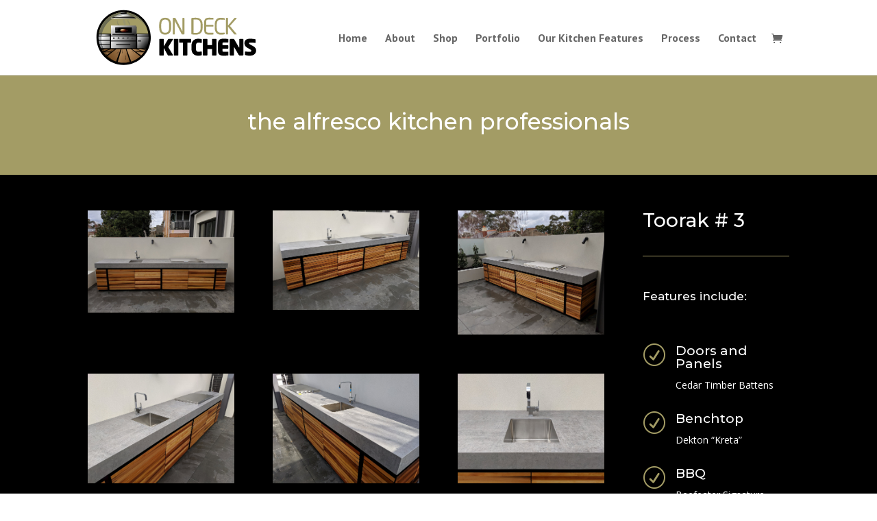

--- FILE ---
content_type: text/html; charset=UTF-8
request_url: https://www.ondeckkitchens.com.au/project/toorak-3/
body_size: 8970
content:
<!DOCTYPE html>
<html lang="en-AU">
<head>
	<meta charset="UTF-8" />
<meta http-equiv="X-UA-Compatible" content="IE=edge">
	<link rel="pingback" href="https://www.ondeckkitchens.com.au/xmlrpc.php" />

	<script type="text/javascript">
		document.documentElement.className = 'js';
	</script>

	<script>var et_site_url='https://www.ondeckkitchens.com.au';var et_post_id='203070';function et_core_page_resource_fallback(a,b){"undefined"===typeof b&&(b=a.sheet.cssRules&&0===a.sheet.cssRules.length);b&&(a.onerror=null,a.onload=null,a.href?a.href=et_site_url+"/?et_core_page_resource="+a.id+et_post_id:a.src&&(a.src=et_site_url+"/?et_core_page_resource="+a.id+et_post_id))}
</script><title>Toorak # 3 | On Deck Kitchens</title>
<link rel='dns-prefetch' href='//fonts.googleapis.com' />
<link rel='dns-prefetch' href='//s.w.org' />
<link rel="alternate" type="application/rss+xml" title="On Deck Kitchens &raquo; Feed" href="https://www.ondeckkitchens.com.au/feed/" />
<link rel="alternate" type="application/rss+xml" title="On Deck Kitchens &raquo; Comments Feed" href="https://www.ondeckkitchens.com.au/comments/feed/" />
		<script type="text/javascript">
			window._wpemojiSettings = {"baseUrl":"https:\/\/s.w.org\/images\/core\/emoji\/12.0.0-1\/72x72\/","ext":".png","svgUrl":"https:\/\/s.w.org\/images\/core\/emoji\/12.0.0-1\/svg\/","svgExt":".svg","source":{"concatemoji":"https:\/\/www.ondeckkitchens.com.au\/wp-includes\/js\/wp-emoji-release.min.js?ver=5.2.21"}};
			!function(e,a,t){var n,r,o,i=a.createElement("canvas"),p=i.getContext&&i.getContext("2d");function s(e,t){var a=String.fromCharCode;p.clearRect(0,0,i.width,i.height),p.fillText(a.apply(this,e),0,0);e=i.toDataURL();return p.clearRect(0,0,i.width,i.height),p.fillText(a.apply(this,t),0,0),e===i.toDataURL()}function c(e){var t=a.createElement("script");t.src=e,t.defer=t.type="text/javascript",a.getElementsByTagName("head")[0].appendChild(t)}for(o=Array("flag","emoji"),t.supports={everything:!0,everythingExceptFlag:!0},r=0;r<o.length;r++)t.supports[o[r]]=function(e){if(!p||!p.fillText)return!1;switch(p.textBaseline="top",p.font="600 32px Arial",e){case"flag":return s([55356,56826,55356,56819],[55356,56826,8203,55356,56819])?!1:!s([55356,57332,56128,56423,56128,56418,56128,56421,56128,56430,56128,56423,56128,56447],[55356,57332,8203,56128,56423,8203,56128,56418,8203,56128,56421,8203,56128,56430,8203,56128,56423,8203,56128,56447]);case"emoji":return!s([55357,56424,55356,57342,8205,55358,56605,8205,55357,56424,55356,57340],[55357,56424,55356,57342,8203,55358,56605,8203,55357,56424,55356,57340])}return!1}(o[r]),t.supports.everything=t.supports.everything&&t.supports[o[r]],"flag"!==o[r]&&(t.supports.everythingExceptFlag=t.supports.everythingExceptFlag&&t.supports[o[r]]);t.supports.everythingExceptFlag=t.supports.everythingExceptFlag&&!t.supports.flag,t.DOMReady=!1,t.readyCallback=function(){t.DOMReady=!0},t.supports.everything||(n=function(){t.readyCallback()},a.addEventListener?(a.addEventListener("DOMContentLoaded",n,!1),e.addEventListener("load",n,!1)):(e.attachEvent("onload",n),a.attachEvent("onreadystatechange",function(){"complete"===a.readyState&&t.readyCallback()})),(n=t.source||{}).concatemoji?c(n.concatemoji):n.wpemoji&&n.twemoji&&(c(n.twemoji),c(n.wpemoji)))}(window,document,window._wpemojiSettings);
		</script>
		<meta content="grendesign Child Theme v." name="generator"/><style type="text/css">
img.wp-smiley,
img.emoji {
	display: inline !important;
	border: none !important;
	box-shadow: none !important;
	height: 1em !important;
	width: 1em !important;
	margin: 0 .07em !important;
	vertical-align: -0.1em !important;
	background: none !important;
	padding: 0 !important;
}
</style>
	<link rel='stylesheet' id='wp-block-library-css'  href='https://www.ondeckkitchens.com.au/wp-includes/css/dist/block-library/style.min.css?ver=5.2.21' type='text/css' media='all' />
<link rel='stylesheet' id='wc-block-style-css'  href='https://www.ondeckkitchens.com.au/wp-content/plugins/woocommerce/packages/woocommerce-blocks/build/style.css?ver=2.3.0' type='text/css' media='all' />
<link rel='stylesheet' id='bodhi-svgs-attachment-css'  href='https://www.ondeckkitchens.com.au/wp-content/plugins/svg-support/css/svgs-attachment.css?ver=5.2.21' type='text/css' media='all' />
<link rel='stylesheet' id='woocommerce-layout-css'  href='https://www.ondeckkitchens.com.au/wp-content/plugins/woocommerce/assets/css/woocommerce-layout.css?ver=3.7.3' type='text/css' media='all' />
<link rel='stylesheet' id='woocommerce-smallscreen-css'  href='https://www.ondeckkitchens.com.au/wp-content/plugins/woocommerce/assets/css/woocommerce-smallscreen.css?ver=3.7.3' type='text/css' media='only screen and (max-width: 768px)' />
<link rel='stylesheet' id='woocommerce-general-css'  href='https://www.ondeckkitchens.com.au/wp-content/plugins/woocommerce/assets/css/woocommerce.css?ver=3.7.3' type='text/css' media='all' />
<style id='woocommerce-inline-inline-css' type='text/css'>
.woocommerce form .form-row .required { visibility: visible; }
</style>
<link rel='stylesheet' id='divi-fonts-css'  href='https://fonts.googleapis.com/css?family=Open+Sans:300italic,400italic,600italic,700italic,800italic,400,300,600,700,800&#038;subset=latin,latin-ext' type='text/css' media='all' />
<link rel='stylesheet' id='divi-style-css'  href='https://www.ondeckkitchens.com.au/wp-content/themes/grendesign-master/style.css?ver=3.26.7' type='text/css' media='all' />
<link rel='stylesheet' id='et-builder-googlefonts-cached-css'  href='https://fonts.googleapis.com/css?family=Montserrat%3A100%2C100italic%2C200%2C200italic%2C300%2C300italic%2Cregular%2Citalic%2C500%2C500italic%2C600%2C600italic%2C700%2C700italic%2C800%2C800italic%2C900%2C900italic%7CPT+Sans%3Aregular%2Citalic%2C700%2C700italic&#038;ver=5.2.21#038;subset=vietnamese,latin,latin-ext,cyrillic,cyrillic-ext' type='text/css' media='all' />
<link rel='stylesheet' id='dashicons-css'  href='https://www.ondeckkitchens.com.au/wp-includes/css/dashicons.min.css?ver=5.2.21' type='text/css' media='all' />
<link rel='stylesheet' id='wc-bundle-style-css'  href='https://www.ondeckkitchens.com.au/wp-content/plugins/woocommerce-product-bundles/assets/css/frontend/woocommerce.css?ver=5.12.0' type='text/css' media='all' />
<link rel='stylesheet' id='sb_dcl_custom_css-css'  href='https://www.ondeckkitchens.com.au/wp-content/plugins/divi_extended_column_layouts/style.css?ver=5.2.21' type='text/css' media='all' />
<script>if (document.location.protocol != "https:") {document.location = document.URL.replace(/^http:/i, "https:");}</script><script type='text/javascript' src='https://www.ondeckkitchens.com.au/wp-includes/js/jquery/jquery.js?ver=1.12.4-wp'></script>
<script type='text/javascript' src='https://www.ondeckkitchens.com.au/wp-includes/js/jquery/jquery-migrate.min.js?ver=1.4.1'></script>
<script type='text/javascript'>
/* <![CDATA[ */
var cssTarget = "img.style-svg";
var ForceInlineSVGActive = "false";
/* ]]> */
</script>
<script type='text/javascript' src='https://www.ondeckkitchens.com.au/wp-content/plugins/svg-support/js/min/svgs-inline-min.js?ver=1.0.0'></script>
<link rel='https://api.w.org/' href='https://www.ondeckkitchens.com.au/wp-json/' />
<link rel="EditURI" type="application/rsd+xml" title="RSD" href="https://www.ondeckkitchens.com.au/xmlrpc.php?rsd" />
<link rel="wlwmanifest" type="application/wlwmanifest+xml" href="https://www.ondeckkitchens.com.au/wp-includes/wlwmanifest.xml" /> 
<link rel='prev' title='Strathmore' href='https://www.ondeckkitchens.com.au/project/strathmore/' />
<meta name="generator" content="WordPress 5.2.21" />
<meta name="generator" content="WooCommerce 3.7.3" />
<link rel="canonical" href="https://www.ondeckkitchens.com.au/project/toorak-3/" />
<link rel='shortlink' href='https://www.ondeckkitchens.com.au/?p=203070' />
<link rel="alternate" type="application/json+oembed" href="https://www.ondeckkitchens.com.au/wp-json/oembed/1.0/embed?url=https%3A%2F%2Fwww.ondeckkitchens.com.au%2Fproject%2Ftoorak-3%2F" />
<link rel="alternate" type="text/xml+oembed" href="https://www.ondeckkitchens.com.au/wp-json/oembed/1.0/embed?url=https%3A%2F%2Fwww.ondeckkitchens.com.au%2Fproject%2Ftoorak-3%2F&#038;format=xml" />

		<!-- GA Google Analytics @ https://m0n.co/ga -->
		<script>
			(function(i,s,o,g,r,a,m){i['GoogleAnalyticsObject']=r;i[r]=i[r]||function(){
			(i[r].q=i[r].q||[]).push(arguments)},i[r].l=1*new Date();a=s.createElement(o),
			m=s.getElementsByTagName(o)[0];a.async=1;a.src=g;m.parentNode.insertBefore(a,m)
			})(window,document,'script','https://www.google-analytics.com/analytics.js','ga');
			ga('create', 'UA-33253723-1', 'auto');
			ga('send', 'pageview');
		</script>

	<style type="text/css">dd ul.bulleted {  float:none;clear:both; }</style><meta name="viewport" content="width=device-width, initial-scale=1.0, maximum-scale=1.0, user-scalable=0" /><link rel="shortcut icon" href="https://www.ondeckkitchens.com.au/wp-content/uploads/2017/08/favicon-on-deck-kitchens.png" />	<noscript><style>.woocommerce-product-gallery{ opacity: 1 !important; }</style></noscript>
	<link rel="stylesheet" id="et-divi-customizer-global-cached-inline-styles" href="https://www.ondeckkitchens.com.au/wp-content/cache/et/global/et-divi-customizer-global-17675909918463.min.css" onerror="et_core_page_resource_fallback(this, true)" onload="et_core_page_resource_fallback(this)" /></head>
<body data-rsssl=1 class="project-template-default single single-project postid-203070 theme-Divi woocommerce-no-js et_pb_button_helper_class et_fixed_nav et_show_nav et_cover_background et_pb_gutter osx et_pb_gutters3 et_primary_nav_dropdown_animation_fade et_secondary_nav_dropdown_animation_fade et_pb_footer_columns4 et_header_style_left et_pb_svg_logo et_pb_pagebuilder_layout et_right_sidebar et_divi_theme et-db et_minified_js et_minified_css">
	<div id="page-container">

	
	
			<header id="main-header" data-height-onload="96">
			<div class="container clearfix et_menu_container">
							<div class="logo_container">
					<span class="logo_helper"></span>
					<a href="https://www.ondeckkitchens.com.au/">
						<img src="https://www.ondeckkitchens.com.au/wp-content/uploads/2017/08/OnDeckKitchens_Logo.svg" alt="On Deck Kitchens" id="logo" data-height-percentage="81" />
					</a>
				</div>
							<div id="et-top-navigation" data-height="96" data-fixed-height="40">
											<nav id="top-menu-nav">
						<ul id="top-menu" class="nav"><li id="menu-item-201675" class="menu-item menu-item-type-post_type menu-item-object-page menu-item-home menu-item-201675"><a href="https://www.ondeckkitchens.com.au/">Home</a></li>
<li id="menu-item-201763" class="menu-item menu-item-type-post_type menu-item-object-page menu-item-201763"><a href="https://www.ondeckkitchens.com.au/about/">About</a></li>
<li id="menu-item-203035" class="menu-item menu-item-type-post_type menu-item-object-page menu-item-203035"><a href="https://www.ondeckkitchens.com.au/shop/">Shop</a></li>
<li id="menu-item-201818" class="menu-item menu-item-type-post_type menu-item-object-page menu-item-201818"><a href="https://www.ondeckkitchens.com.au/portfolio-kitchens/">Portfolio</a></li>
<li id="menu-item-201785" class="menu-item menu-item-type-post_type menu-item-object-page menu-item-201785"><a href="https://www.ondeckkitchens.com.au/our-kitchen-features/">Our Kitchen Features</a></li>
<li id="menu-item-201804" class="menu-item menu-item-type-post_type menu-item-object-page menu-item-201804"><a href="https://www.ondeckkitchens.com.au/process/">Process</a></li>
<li id="menu-item-201731" class="menu-item menu-item-type-post_type menu-item-object-page menu-item-201731"><a href="https://www.ondeckkitchens.com.au/contact/">Contact</a></li>
</ul>						</nav>
					
					<a href="https://www.ondeckkitchens.com.au/cart/" class="et-cart-info">
				<span></span>
			</a>
					
					
					<div id="et_mobile_nav_menu">
				<div class="mobile_nav closed">
					<span class="select_page">Select Page</span>
					<span class="mobile_menu_bar mobile_menu_bar_toggle"></span>
				</div>
			</div>				</div> <!-- #et-top-navigation -->
			</div> <!-- .container -->
			<div class="et_search_outer">
				<div class="container et_search_form_container">
					<form role="search" method="get" class="et-search-form" action="https://www.ondeckkitchens.com.au/">
					<input type="search" class="et-search-field" placeholder="Search &hellip;" value="" name="s" title="Search for:" />					</form>
					<span class="et_close_search_field"></span>
				</div>
			</div>
		</header> <!-- #main-header -->
			<div id="et-main-area">
	
<div id="main-content">


			
				<article id="post-203070" class="post-203070 project type-project status-publish has-post-thumbnail hentry et_pb_post">

				
					<div class="entry-content">
					<div id="et-boc" class="et-boc">
			
			<div class="et_builder_inner_content et_pb_gutters3">
				<div id="test" class="et_pb_section et_pb_section_0 et_pb_with_background et_section_regular">
				
				
				
				
					<div class="et_pb_row et_pb_row_0">
				<div class="et_pb_column et_pb_column_4_4 et_pb_column_0  et_pb_css_mix_blend_mode_passthrough et-last-child">
				
				
				<div class="et_pb_module et_pb_text et_pb_text_0 et_pb_bg_layout_dark  et_pb_text_align_center">
				
				
				<div class="et_pb_text_inner">
					<h1>the alfresco kitchen professionals</h1>
				</div>
			</div> <!-- .et_pb_text -->
			</div> <!-- .et_pb_column -->
				
				
			</div> <!-- .et_pb_row -->
				
				
			</div> <!-- .et_pb_section --><div class="et_pb_section et_pb_section_1 et_pb_with_background et_section_regular">
				
				
				
				
					<div class="et_pb_row et_pb_row_1">
				<div class="et_pb_column et_pb_column_3_4 et_pb_column_1  et_pb_css_mix_blend_mode_passthrough">
				
				
				<div class="et_pb_module et_pb_gallery et_pb_gallery_0 et_pb_bg_layout_light  et_pb_gallery_grid">
				<div class="et_pb_gallery_items et_post_gallery clearfix" data-per_page="40"><div class="et_pb_gallery_item et_pb_grid_item et_pb_bg_layout_light">
				<div class='et_pb_gallery_image landscape'>
					<a href="https://www.ondeckkitchens.com.au/wp-content/uploads/2019/10/On-Deck-Kitchens-Toorak-4.jpg" title="On Deck Kitchens - Toorak 4">
					<img src="https://www.ondeckkitchens.com.au/wp-content/uploads/2019/10/On-Deck-Kitchens-Toorak-4.jpg" alt="On Deck Kitchens - Toorak 4" />
					<span class="et_overlay"></span>
				</a>
				</div></div><div class="et_pb_gallery_item et_pb_grid_item et_pb_bg_layout_light">
				<div class='et_pb_gallery_image landscape'>
					<a href="https://www.ondeckkitchens.com.au/wp-content/uploads/2019/10/On-Deck-Kitchens-Toorak-2.jpg" title="On Deck Kitchens - Toorak 2">
					<img src="https://www.ondeckkitchens.com.au/wp-content/uploads/2019/10/On-Deck-Kitchens-Toorak-2.jpg" alt="On Deck Kitchens - Toorak 2" />
					<span class="et_overlay"></span>
				</a>
				</div></div><div class="et_pb_gallery_item et_pb_grid_item et_pb_bg_layout_light">
				<div class='et_pb_gallery_image landscape'>
					<a href="https://www.ondeckkitchens.com.au/wp-content/uploads/2019/10/On-Deck-Kitchens-Toorak-5.jpg" title="On Deck Kitchens - Toorak 5">
					<img src="https://www.ondeckkitchens.com.au/wp-content/uploads/2019/10/On-Deck-Kitchens-Toorak-5.jpg" alt="On Deck Kitchens - Toorak 5" />
					<span class="et_overlay"></span>
				</a>
				</div></div><div class="et_pb_gallery_item et_pb_grid_item et_pb_bg_layout_light">
				<div class='et_pb_gallery_image landscape'>
					<a href="https://www.ondeckkitchens.com.au/wp-content/uploads/2019/10/On-Deck-Kitchens-Toorak-3.jpg" title="On Deck Kitchens - Toorak 3">
					<img src="https://www.ondeckkitchens.com.au/wp-content/uploads/2019/10/On-Deck-Kitchens-Toorak-3.jpg" alt="On Deck Kitchens - Toorak 3" />
					<span class="et_overlay"></span>
				</a>
				</div></div><div class="et_pb_gallery_item et_pb_grid_item et_pb_bg_layout_light">
				<div class='et_pb_gallery_image landscape'>
					<a href="https://www.ondeckkitchens.com.au/wp-content/uploads/2019/10/On-Deck-Kitchens-Toorak-7.jpg" title="On Deck Kitchens - Toorak 7">
					<img src="https://www.ondeckkitchens.com.au/wp-content/uploads/2019/10/On-Deck-Kitchens-Toorak-7.jpg" alt="On Deck Kitchens - Toorak 7" />
					<span class="et_overlay"></span>
				</a>
				</div></div><div class="et_pb_gallery_item et_pb_grid_item et_pb_bg_layout_light">
				<div class='et_pb_gallery_image landscape'>
					<a href="https://www.ondeckkitchens.com.au/wp-content/uploads/2019/10/On-Deck-Kitchens-Toorak-6.jpg" title="On Deck Kitchens - Toorak 6">
					<img src="https://www.ondeckkitchens.com.au/wp-content/uploads/2019/10/On-Deck-Kitchens-Toorak-6.jpg" alt="On Deck Kitchens - Toorak 6" />
					<span class="et_overlay"></span>
				</a>
				</div></div></div><!-- .et_pb_gallery_items --><div class="et_pb_gallery_pagination"></div></div><!-- .et_pb_gallery -->
			</div> <!-- .et_pb_column --><div class="et_pb_column et_pb_column_1_4 et_pb_column_2  et_pb_css_mix_blend_mode_passthrough et-last-child">
				
				
				<div class="et_pb_module et_pb_text et_pb_text_1 et_pb_bg_layout_dark  et_pb_text_align_left">
				
				
				<div class="et_pb_text_inner">
					<h2>Toorak # 3</h2>
				</div>
			</div> <!-- .et_pb_text --><div class="et_pb_module et_pb_divider et_pb_divider_0 et_pb_divider_position_ et_pb_space"><div class="et_pb_divider_internal"></div></div><div class="et_pb_module et_pb_text et_pb_text_2 et_pb_bg_layout_dark  et_pb_text_align_left">
				
				
				<div class="et_pb_text_inner">
					<h5>Features include:</h5>
<p>&nbsp;</p>
				</div>
			</div> <!-- .et_pb_text --><div class="et_pb_module et_pb_blurb et_pb_blurb_0 et_pb_bg_layout_dark  et_pb_text_align_left  et_pb_blurb_position_left">
				
				
				<div class="et_pb_blurb_content">
					<div class="et_pb_main_blurb_image"><span class="et_pb_image_wrap"><span class="et-pb-icon et-waypoint et_pb_animation_off">&#x52;</span></span></div>
					<div class="et_pb_blurb_container">
						<h4 class="et_pb_module_header">Doors and Panels </h4>
						<div class="et_pb_blurb_description">
							<p>Cedar Timber Battens</p>
						</div><!-- .et_pb_blurb_description -->
					</div>
				</div> <!-- .et_pb_blurb_content -->
			</div> <!-- .et_pb_blurb --><div class="et_pb_module et_pb_blurb et_pb_blurb_1 et_pb_bg_layout_dark  et_pb_text_align_left  et_pb_blurb_position_left">
				
				
				<div class="et_pb_blurb_content">
					<div class="et_pb_main_blurb_image"><span class="et_pb_image_wrap"><span class="et-pb-icon et-waypoint et_pb_animation_off">&#x52;</span></span></div>
					<div class="et_pb_blurb_container">
						<h4 class="et_pb_module_header">Benchtop</h4>
						<div class="et_pb_blurb_description">
							<p>Dekton &#8220;Kreta&#8221;</p>
						</div><!-- .et_pb_blurb_description -->
					</div>
				</div> <!-- .et_pb_blurb_content -->
			</div> <!-- .et_pb_blurb --><div class="et_pb_module et_pb_blurb et_pb_blurb_2 et_pb_bg_layout_dark  et_pb_text_align_left  et_pb_blurb_position_left">
				
				
				<div class="et_pb_blurb_content">
					<div class="et_pb_main_blurb_image"><span class="et_pb_image_wrap"><span class="et-pb-icon et-waypoint et_pb_animation_off">&#x52;</span></span></div>
					<div class="et_pb_blurb_container">
						<h4 class="et_pb_module_header">BBQ</h4>
						<div class="et_pb_blurb_description">
							<p>Beefeater Signature ProLine 6 burner BBQ</p>
						</div><!-- .et_pb_blurb_description -->
					</div>
				</div> <!-- .et_pb_blurb_content -->
			</div> <!-- .et_pb_blurb -->
			</div> <!-- .et_pb_column -->
				
				
			</div> <!-- .et_pb_row -->
				
				
			</div> <!-- .et_pb_section --><div class="et_pb_section et_pb_section_2 et_pb_fullwidth_section et_section_regular">
				
				
				
				
					<div class="et_pb_module et_pb_fullwidth_portfolio et_pb_fullwidth_portfolio_0 et_pb_bg_layout_light et_pb_fullwidth_portfolio_carousel" data-auto-rotate="off" data-auto-rotate-speed="7000">
				
				
				<h2 class="et_pb_portfolio_title">MORE PROJECTS</h2>
				<div class="et_pb_portfolio_items clearfix" data-portfolio-columns="">
									<div id="post-203070" class="et_pb_portfolio_item et_pb_grid_item  post-203070 project type-project status-publish has-post-thumbnail hentry et_pb_post">
										<div class="et_pb_portfolio_image landscape">
							<img src="https://www.ondeckkitchens.com.au/wp-content/uploads/2019/10/On-Deck-Kitchens-Toorak-4-510x382.jpg" alt="Toorak # 3"/>
							<div class="meta">
								<a href="https://www.ondeckkitchens.com.au/project/toorak-3/">
								<span class="et_overlay"></span>																			<h3 class="et_pb_module_header">Toorak # 3</h3>
									
																	</a>
							</div>
						</div>
								</div>
								<div id="post-202893" class="et_pb_portfolio_item et_pb_grid_item  post-202893 project type-project status-publish has-post-thumbnail hentry et_pb_post">
										<div class="et_pb_portfolio_image landscape">
							<img src="https://www.ondeckkitchens.com.au/wp-content/uploads/2019/09/On-Deck-Kitchens_Strathmore3-510x382.jpg" alt="Strathmore"/>
							<div class="meta">
								<a href="https://www.ondeckkitchens.com.au/project/strathmore/">
								<span class="et_overlay"></span>																			<h3 class="et_pb_module_header">Strathmore</h3>
									
																	</a>
							</div>
						</div>
								</div>
								<div id="post-202862" class="et_pb_portfolio_item et_pb_grid_item  post-202862 project type-project status-publish has-post-thumbnail hentry et_pb_post">
										<div class="et_pb_portfolio_image landscape">
							<img src="https://www.ondeckkitchens.com.au/wp-content/uploads/2019/08/On-Deck-Kitchens_Ivanhoe7-510x382.jpg" alt="Ivanhoe"/>
							<div class="meta">
								<a href="https://www.ondeckkitchens.com.au/project/ivanhoe/">
								<span class="et_overlay"></span>																			<h3 class="et_pb_module_header">Ivanhoe</h3>
									
																	</a>
							</div>
						</div>
								</div>
								<div id="post-202743" class="et_pb_portfolio_item et_pb_grid_item  post-202743 project type-project status-publish has-post-thumbnail hentry et_pb_post">
										<div class="et_pb_portfolio_image landscape">
							<img src="https://www.ondeckkitchens.com.au/wp-content/uploads/2019/08/On-Deck-Kitchens-Balwyn-North10-510x382.jpg" alt="Balwyn North"/>
							<div class="meta">
								<a href="https://www.ondeckkitchens.com.au/project/balwyn-north/">
								<span class="et_overlay"></span>																			<h3 class="et_pb_module_header">Balwyn North</h3>
									
																	</a>
							</div>
						</div>
								</div>
								<div id="post-202740" class="et_pb_portfolio_item et_pb_grid_item  post-202740 project type-project status-publish has-post-thumbnail hentry et_pb_post">
										<div class="et_pb_portfolio_image landscape">
							<img src="https://www.ondeckkitchens.com.au/wp-content/uploads/2019/08/On-Deck-Kitchens-Bonbeach-4-510x382.jpg" alt="Bonbeach"/>
							<div class="meta">
								<a href="https://www.ondeckkitchens.com.au/project/bonbeach/">
								<span class="et_overlay"></span>																			<h3 class="et_pb_module_header">Bonbeach</h3>
									
																	</a>
							</div>
						</div>
								</div>
								<div id="post-202721" class="et_pb_portfolio_item et_pb_grid_item  post-202721 project type-project status-publish has-post-thumbnail hentry et_pb_post">
										<div class="et_pb_portfolio_image landscape">
							<img src="https://www.ondeckkitchens.com.au/wp-content/uploads/2019/08/On-Deck-Kitchens-Toorak-8-510x382.jpg" alt="Toorak # 2"/>
							<div class="meta">
								<a href="https://www.ondeckkitchens.com.au/project/toorak-2/">
								<span class="et_overlay"></span>																			<h3 class="et_pb_module_header">Toorak # 2</h3>
									
																	</a>
							</div>
						</div>
								</div>
								<div id="post-202316" class="et_pb_portfolio_item et_pb_grid_item  post-202316 project type-project status-publish has-post-thumbnail hentry et_pb_post">
										<div class="et_pb_portfolio_image landscape">
							<img src="https://www.ondeckkitchens.com.au/wp-content/uploads/2019/06/On-Deck-Kitchens_Outdoor-area.2-510x382.jpg" alt="Mt Eliza"/>
							<div class="meta">
								<a href="https://www.ondeckkitchens.com.au/project/mt-eliza/">
								<span class="et_overlay"></span>																			<h3 class="et_pb_module_header">Mt Eliza</h3>
									
																	</a>
							</div>
						</div>
								</div>
								<div id="post-202291" class="et_pb_portfolio_item et_pb_grid_item  post-202291 project type-project status-publish has-post-thumbnail hentry et_pb_post">
										<div class="et_pb_portfolio_image landscape">
							<img src="https://www.ondeckkitchens.com.au/wp-content/uploads/2019/06/On-Deck-Kitchens_Outdoor-kitchens-510x382.jpg" alt="Point Cook #2"/>
							<div class="meta">
								<a href="https://www.ondeckkitchens.com.au/project/point-cook-2/">
								<span class="et_overlay"></span>																			<h3 class="et_pb_module_header">Point Cook #2</h3>
									
																	</a>
							</div>
						</div>
								</div>
								<div id="post-202261" class="et_pb_portfolio_item et_pb_grid_item  post-202261 project type-project status-publish has-post-thumbnail hentry et_pb_post">
										<div class="et_pb_portfolio_image landscape">
							<img src="https://www.ondeckkitchens.com.au/wp-content/uploads/2019/05/On-Deck-Kitchens_Outdoor-BBQ-2-510x382.jpg" alt="Mount Martha"/>
							<div class="meta">
								<a href="https://www.ondeckkitchens.com.au/project/mount-martha/">
								<span class="et_overlay"></span>																			<h3 class="et_pb_module_header">Mount Martha</h3>
									
																	</a>
							</div>
						</div>
								</div>
								<div id="post-202076" class="et_pb_portfolio_item et_pb_grid_item  post-202076 project type-project status-publish has-post-thumbnail hentry et_pb_post">
										<div class="et_pb_portfolio_image landscape">
							<img src="https://www.ondeckkitchens.com.au/wp-content/uploads/2019/01/Outdoor-kitchen-melbourne-Toorak-3-1-510x382.jpg" alt="Yarraville"/>
							<div class="meta">
								<a href="https://www.ondeckkitchens.com.au/project/yarraville/">
								<span class="et_overlay"></span>																			<h3 class="et_pb_module_header">Yarraville</h3>
									
																	</a>
							</div>
						</div>
								</div>
								<div id="post-202064" class="et_pb_portfolio_item et_pb_grid_item  post-202064 project type-project status-publish has-post-thumbnail hentry et_pb_post">
										<div class="et_pb_portfolio_image landscape">
							<img src="https://www.ondeckkitchens.com.au/wp-content/uploads/2019/01/Outdoor-kitchen-melbourne-Toorak-1-510x382.jpg" alt="Toorak"/>
							<div class="meta">
								<a href="https://www.ondeckkitchens.com.au/project/toorak/">
								<span class="et_overlay"></span>																			<h3 class="et_pb_module_header">Toorak</h3>
									
																	</a>
							</div>
						</div>
								</div>
								<div id="post-202059" class="et_pb_portfolio_item et_pb_grid_item  post-202059 project type-project status-publish has-post-thumbnail hentry et_pb_post">
										<div class="et_pb_portfolio_image landscape">
							<img src="https://www.ondeckkitchens.com.au/wp-content/uploads/2019/01/Outdoor-kitchen-melbourne-Surrey-Hills-1-510x382.jpg" alt="Surrey Hills"/>
							<div class="meta">
								<a href="https://www.ondeckkitchens.com.au/project/surrey-hills/">
								<span class="et_overlay"></span>																			<h3 class="et_pb_module_header">Surrey Hills</h3>
									
																	</a>
							</div>
						</div>
								</div>
								<div id="post-202051" class="et_pb_portfolio_item et_pb_grid_item  post-202051 project type-project status-publish has-post-thumbnail hentry et_pb_post">
										<div class="et_pb_portfolio_image landscape">
							<img src="https://www.ondeckkitchens.com.au/wp-content/uploads/2019/01/Outdoor-kitchen-melbourne-St-Kilda-5-510x382.jpg" alt="St Kilda"/>
							<div class="meta">
								<a href="https://www.ondeckkitchens.com.au/project/st-kilda/">
								<span class="et_overlay"></span>																			<h3 class="et_pb_module_header">St Kilda</h3>
									
																	</a>
							</div>
						</div>
								</div>
								<div id="post-202039" class="et_pb_portfolio_item et_pb_grid_item  post-202039 project type-project status-publish has-post-thumbnail hentry et_pb_post">
										<div class="et_pb_portfolio_image landscape">
							<img src="https://www.ondeckkitchens.com.au/wp-content/uploads/2019/01/Outdoor-kitchen-melbourne-Sandringham-7-510x382.jpg" alt="Sandringham"/>
							<div class="meta">
								<a href="https://www.ondeckkitchens.com.au/project/sandringham/">
								<span class="et_overlay"></span>																			<h3 class="et_pb_module_header">Sandringham</h3>
									
																	</a>
							</div>
						</div>
								</div>
								<div id="post-202023" class="et_pb_portfolio_item et_pb_grid_item  post-202023 project type-project status-publish has-post-thumbnail hentry et_pb_post">
										<div class="et_pb_portfolio_image landscape">
							<img src="https://www.ondeckkitchens.com.au/wp-content/uploads/2019/01/Outdoor-kitchen-melbourne-Safety-Beach-10-510x382.jpg" alt="Safety Beach"/>
							<div class="meta">
								<a href="https://www.ondeckkitchens.com.au/project/safety-beach/">
								<span class="et_overlay"></span>																			<h3 class="et_pb_module_header">Safety Beach</h3>
									
																	</a>
							</div>
						</div>
								</div>
								<div id="post-202011" class="et_pb_portfolio_item et_pb_grid_item  post-202011 project type-project status-publish has-post-thumbnail hentry et_pb_post">
										<div class="et_pb_portfolio_image landscape">
							<img src="https://www.ondeckkitchens.com.au/wp-content/uploads/2019/01/Outdoor-kitchen-melbourne-ringwood-north-1-510x382.jpg" alt="Ringwood North"/>
							<div class="meta">
								<a href="https://www.ondeckkitchens.com.au/project/ringwood-north/">
								<span class="et_overlay"></span>																			<h3 class="et_pb_module_header">Ringwood North</h3>
									
																	</a>
							</div>
						</div>
								</div>
								<div id="post-202004" class="et_pb_portfolio_item et_pb_grid_item  post-202004 project type-project status-publish has-post-thumbnail hentry et_pb_post">
										<div class="et_pb_portfolio_image landscape">
							<img src="https://www.ondeckkitchens.com.au/wp-content/uploads/2019/01/Outdoor-kitchen-melbourne-Point-Cook-1-510x382.jpg" alt="Point Cook"/>
							<div class="meta">
								<a href="https://www.ondeckkitchens.com.au/project/point-cook/">
								<span class="et_overlay"></span>																			<h3 class="et_pb_module_header">Point Cook</h3>
									
																	</a>
							</div>
						</div>
								</div>
								<div id="post-201992" class="et_pb_portfolio_item et_pb_grid_item  post-201992 project type-project status-publish has-post-thumbnail hentry et_pb_post">
										<div class="et_pb_portfolio_image landscape">
							<img src="https://www.ondeckkitchens.com.au/wp-content/uploads/2019/01/Outdoor-kitchen-melbourne-Pearcedale-9-510x382.jpg" alt="Pearcedale"/>
							<div class="meta">
								<a href="https://www.ondeckkitchens.com.au/project/pearcedale/">
								<span class="et_overlay"></span>																			<h3 class="et_pb_module_header">Pearcedale</h3>
									
																	</a>
							</div>
						</div>
								</div>
								<div id="post-201982" class="et_pb_portfolio_item et_pb_grid_item  post-201982 project type-project status-publish has-post-thumbnail hentry et_pb_post">
										<div class="et_pb_portfolio_image landscape">
							<img src="https://www.ondeckkitchens.com.au/wp-content/uploads/2019/01/Outdoor-kitchen-melbourne-Parkdale-2-510x382.jpg" alt="Parkdale"/>
							<div class="meta">
								<a href="https://www.ondeckkitchens.com.au/project/parkdale/">
								<span class="et_overlay"></span>																			<h3 class="et_pb_module_header">Parkdale</h3>
									
																	</a>
							</div>
						</div>
								</div>
								<div id="post-201974" class="et_pb_portfolio_item et_pb_grid_item  post-201974 project type-project status-publish has-post-thumbnail hentry et_pb_post">
										<div class="et_pb_portfolio_image landscape">
							<img src="https://www.ondeckkitchens.com.au/wp-content/uploads/2019/01/Outdoor-kitchen-melbourne-Mulgrave-5-510x382.jpg" alt="Mulgrave"/>
							<div class="meta">
								<a href="https://www.ondeckkitchens.com.au/project/mulgrave/">
								<span class="et_overlay"></span>																			<h3 class="et_pb_module_header">Mulgrave</h3>
									
																	</a>
							</div>
						</div>
								</div>
								<div id="post-201968" class="et_pb_portfolio_item et_pb_grid_item  post-201968 project type-project status-publish has-post-thumbnail hentry et_pb_post">
										<div class="et_pb_portfolio_image landscape">
							<img src="https://www.ondeckkitchens.com.au/wp-content/uploads/2019/01/Outdoor-kitchen-melbourne-merricks-north-4-510x382.jpg" alt="Merricks North"/>
							<div class="meta">
								<a href="https://www.ondeckkitchens.com.au/project/merricks-north/">
								<span class="et_overlay"></span>																			<h3 class="et_pb_module_header">Merricks North</h3>
									
																	</a>
							</div>
						</div>
								</div>
								<div id="post-201959" class="et_pb_portfolio_item et_pb_grid_item  post-201959 project type-project status-publish has-post-thumbnail hentry et_pb_post">
										<div class="et_pb_portfolio_image landscape">
							<img src="https://www.ondeckkitchens.com.au/wp-content/uploads/2019/01/Outdoor-kitchen-melbourne-kew-7-510x382.jpg" alt="Kew"/>
							<div class="meta">
								<a href="https://www.ondeckkitchens.com.au/project/kew/">
								<span class="et_overlay"></span>																			<h3 class="et_pb_module_header">Kew</h3>
									
																	</a>
							</div>
						</div>
								</div>
								<div id="post-201953" class="et_pb_portfolio_item et_pb_grid_item  post-201953 project type-project status-publish has-post-thumbnail hentry et_pb_post">
										<div class="et_pb_portfolio_image landscape">
							<img src="https://www.ondeckkitchens.com.au/wp-content/uploads/2019/01/Outdoor-kitchen-melbourne-hawthorn-east-2-510x382.jpg" alt="Hawthorn East"/>
							<div class="meta">
								<a href="https://www.ondeckkitchens.com.au/project/hawthorn-east/">
								<span class="et_overlay"></span>																			<h3 class="et_pb_module_header">Hawthorn East</h3>
									
																	</a>
							</div>
						</div>
								</div>
								<div id="post-201944" class="et_pb_portfolio_item et_pb_grid_item  post-201944 project type-project status-publish has-post-thumbnail hentry et_pb_post">
										<div class="et_pb_portfolio_image landscape">
							<img src="https://www.ondeckkitchens.com.au/wp-content/uploads/2019/01/Outdoor-kitchen-melbourne-hawthorn-6-510x382.jpg" alt="Hawthorn"/>
							<div class="meta">
								<a href="https://www.ondeckkitchens.com.au/project/hawthorn/">
								<span class="et_overlay"></span>																			<h3 class="et_pb_module_header">Hawthorn</h3>
									
																	</a>
							</div>
						</div>
								</div>
								<div id="post-201938" class="et_pb_portfolio_item et_pb_grid_item  post-201938 project type-project status-publish has-post-thumbnail hentry et_pb_post">
										<div class="et_pb_portfolio_image landscape">
							<img src="https://www.ondeckkitchens.com.au/wp-content/uploads/2019/01/Outdoor-kitchen-melbourne-hampton-3-510x382.jpg" alt="Hampton"/>
							<div class="meta">
								<a href="https://www.ondeckkitchens.com.au/project/hampton/">
								<span class="et_overlay"></span>																			<h3 class="et_pb_module_header">Hampton</h3>
									
																	</a>
							</div>
						</div>
								</div>
								<div id="post-201928" class="et_pb_portfolio_item et_pb_grid_item  post-201928 project type-project status-publish has-post-thumbnail hentry et_pb_post">
										<div class="et_pb_portfolio_image landscape">
							<img src="https://www.ondeckkitchens.com.au/wp-content/uploads/2019/01/Outdoor-kitchen-melbourne-Glen-Iris-2-8-510x382.jpg" alt="Glen Iris #2"/>
							<div class="meta">
								<a href="https://www.ondeckkitchens.com.au/project/glen-iris-2/">
								<span class="et_overlay"></span>																			<h3 class="et_pb_module_header">Glen Iris #2</h3>
									
																	</a>
							</div>
						</div>
								</div>
								<div id="post-201926" class="et_pb_portfolio_item et_pb_grid_item  post-201926 project type-project status-publish has-post-thumbnail hentry et_pb_post">
										<div class="et_pb_portfolio_image landscape">
							<img src="https://www.ondeckkitchens.com.au/wp-content/uploads/2019/01/Outdoor-kitchen-melbourne-Glen-Iris-1-510x382.jpg" alt="Glen Iris"/>
							<div class="meta">
								<a href="https://www.ondeckkitchens.com.au/project/glen-iris/">
								<span class="et_overlay"></span>																			<h3 class="et_pb_module_header">Glen Iris</h3>
									
																	</a>
							</div>
						</div>
								</div>
								<div id="post-201918" class="et_pb_portfolio_item et_pb_grid_item  post-201918 project type-project status-publish has-post-thumbnail hentry et_pb_post">
										<div class="et_pb_portfolio_image landscape">
							<img src="https://www.ondeckkitchens.com.au/wp-content/uploads/2019/01/Outdoor-kitchen-melbourne-eynesbury-4-510x382.jpg" alt="Eynesbury"/>
							<div class="meta">
								<a href="https://www.ondeckkitchens.com.au/project/eynesbury/">
								<span class="et_overlay"></span>																			<h3 class="et_pb_module_header">Eynesbury</h3>
									
																	</a>
							</div>
						</div>
								</div>
								<div id="post-201904" class="et_pb_portfolio_item et_pb_grid_item  post-201904 project type-project status-publish has-post-thumbnail hentry et_pb_post">
										<div class="et_pb_portfolio_image landscape">
							<img src="https://www.ondeckkitchens.com.au/wp-content/uploads/2019/01/Outdoor-kitchen-melbourne-essendon-1-510x382.jpg" alt="Essendon"/>
							<div class="meta">
								<a href="https://www.ondeckkitchens.com.au/project/essendon/">
								<span class="et_overlay"></span>																			<h3 class="et_pb_module_header">Essendon</h3>
									
																	</a>
							</div>
						</div>
								</div>
								<div id="post-201896" class="et_pb_portfolio_item et_pb_grid_item  post-201896 project type-project status-publish has-post-thumbnail hentry et_pb_post">
										<div class="et_pb_portfolio_image landscape">
							<img src="https://www.ondeckkitchens.com.au/wp-content/uploads/2019/01/Outdoor-kitchen-melbourne-devon-meadows-6-510x382.jpg" alt="Devon Meadows"/>
							<div class="meta">
								<a href="https://www.ondeckkitchens.com.au/project/devon-meadows/">
								<span class="et_overlay"></span>																			<h3 class="et_pb_module_header">Devon Meadows</h3>
									
																	</a>
							</div>
						</div>
								</div>
								<div id="post-201871" class="et_pb_portfolio_item et_pb_grid_item  post-201871 project type-project status-publish has-post-thumbnail hentry et_pb_post">
										<div class="et_pb_portfolio_image landscape">
							<img src="https://www.ondeckkitchens.com.au/wp-content/uploads/2019/01/Outdoor-kitchen-melbourne-carrum-13-510x382.jpg" alt="Carrum"/>
							<div class="meta">
								<a href="https://www.ondeckkitchens.com.au/project/carrum/">
								<span class="et_overlay"></span>																			<h3 class="et_pb_module_header">Carrum</h3>
									
																	</a>
							</div>
						</div>
								</div>
								<div id="post-201858" class="et_pb_portfolio_item et_pb_grid_item  post-201858 project type-project status-publish has-post-thumbnail hentry et_pb_post">
										<div class="et_pb_portfolio_image landscape">
							<img src="https://www.ondeckkitchens.com.au/wp-content/uploads/2019/01/Outdoor-kitchen-melbourne-bundoora-11-510x382.jpg" alt="Bundoora"/>
							<div class="meta">
								<a href="https://www.ondeckkitchens.com.au/project/bundoora/">
								<span class="et_overlay"></span>																			<h3 class="et_pb_module_header">Bundoora</h3>
									
																	</a>
							</div>
						</div>
								</div>
								<div id="post-201848" class="et_pb_portfolio_item et_pb_grid_item  post-201848 project type-project status-publish has-post-thumbnail hentry et_pb_post">
										<div class="et_pb_portfolio_image landscape">
							<img src="https://www.ondeckkitchens.com.au/wp-content/uploads/2019/01/Outdoor-kitchen-melbourne-brighton-2-8-510x382.jpg" alt="Brighton #2"/>
							<div class="meta">
								<a href="https://www.ondeckkitchens.com.au/project/brighton-2/">
								<span class="et_overlay"></span>																			<h3 class="et_pb_module_header">Brighton #2</h3>
									
																	</a>
							</div>
						</div>
								</div>
								<div id="post-201840" class="et_pb_portfolio_item et_pb_grid_item  post-201840 project type-project status-publish has-post-thumbnail hentry et_pb_post">
										<div class="et_pb_portfolio_image landscape">
							<img src="https://www.ondeckkitchens.com.au/wp-content/uploads/2019/01/Outdoor-kitchen-melbourne-brighton-1-510x382.jpg" alt="Brighton"/>
							<div class="meta">
								<a href="https://www.ondeckkitchens.com.au/project/brighton/">
								<span class="et_overlay"></span>																			<h3 class="et_pb_module_header">Brighton</h3>
									
																	</a>
							</div>
						</div>
								</div>
								<div id="post-201828" class="et_pb_portfolio_item et_pb_grid_item  post-201828 project type-project status-publish has-post-thumbnail hentry et_pb_post">
										<div class="et_pb_portfolio_image landscape">
							<img src="https://www.ondeckkitchens.com.au/wp-content/uploads/2019/01/Outdoor-kitchen-melbourne-balwyn-2-510x382.jpg" alt="Balwyn"/>
							<div class="meta">
								<a href="https://www.ondeckkitchens.com.au/project/balwyn/">
								<span class="et_overlay"></span>																			<h3 class="et_pb_module_header">Balwyn</h3>
									
																	</a>
							</div>
						</div>
								</div>
								<div id="post-201708" class="et_pb_portfolio_item et_pb_grid_item  post-201708 project type-project status-publish has-post-thumbnail hentry et_pb_post">
										<div class="et_pb_portfolio_image landscape">
							<img src="https://www.ondeckkitchens.com.au/wp-content/uploads/2017/08/Outdoor-kitchen-melbourne-ashburton-7-510x382.jpg" alt="Ashburton"/>
							<div class="meta">
								<a href="https://www.ondeckkitchens.com.au/project/ashburton/">
								<span class="et_overlay"></span>																			<h3 class="et_pb_module_header">Ashburton</h3>
									
																	</a>
							</div>
						</div>
								</div>
				
				</div><!-- .et_pb_portfolio_items -->
			</div> <!-- .et_pb_fullwidth_portfolio -->
				
				
			</div> <!-- .et_pb_section -->			</div>
			
		</div>					</div> <!-- .entry-content -->

				
				
				</article> <!-- .et_pb_post -->

						

</div> <!-- #main-content -->


	<span class="et_pb_scroll_top et-pb-icon"></span>


			<footer id="main-footer">
			  <div class="et_pb_section et_pb_section_4 et_pb_with_background et_section_regular">
				
				
				
				
					<div class="et_pb_row et_pb_row_2 et_pb_row_empty">
				
				
				
			</div> <!-- .et_pb_row -->
				
				
			</div> <!-- .et_pb_section -->				

		              <div class="et_pb_section et_pb_section_6 et_pb_with_background et_section_regular">
				
				
				
				
					<div class="et_pb_row et_pb_row_3">
				<div class="et_pb_column et_pb_column_4_4 et_pb_column_3  et_pb_css_mix_blend_mode_passthrough et-last-child">
				
				
				<div class="et_pb_module et_pb_text et_pb_text_3 et_pb_bg_layout_dark  et_pb_text_align_center">
				
				
				<div class="et_pb_text_inner">
					<h3>Workshop visits available by appointment only. Cranbourne Area</h3>
<p><b>CALL FOR FURTHER INFO</b>  |  <strong>BRENT</strong> 0404 767 331</p>
				</div>
			</div> <!-- .et_pb_text -->
			</div> <!-- .et_pb_column -->
				
				
			</div> <!-- .et_pb_row --><div class="et_pb_row et_pb_row_4">
				<div class="et_pb_column et_pb_column_1_5 et_pb_column_4  et_pb_css_mix_blend_mode_passthrough et_pb_column_empty">
				
				
				
			</div> <!-- .et_pb_column --><div class="et_pb_column et_pb_column_1_5 et_pb_column_5  et_pb_css_mix_blend_mode_passthrough et_pb_column_empty">
				
				
				
			</div> <!-- .et_pb_column --><div class="et_pb_column et_pb_column_1_5 et_pb_column_6  et_pb_css_mix_blend_mode_passthrough">
				
				
				<ul class="et_pb_module et_pb_social_media_follow et_pb_social_media_follow_0 clearfix et_pb_bg_layout_dark  et_pb_text_align_center">
				
				
				<li
            class='et_pb_social_media_follow_network_0 et_pb_social_icon et_pb_social_network_link  et-social-facebook et_pb_social_media_follow_network_0'><a
              href='https://www.facebook.com/OnDeckKitchens/'
              class='icon et_pb_with_border'
              title='Follow on Facebook'
               target="_blank"><span
                class='et_pb_social_media_follow_network_name'
                aria-hidden='true'
                >Follow</span></a></li><li
            class='et_pb_social_media_follow_network_1 et_pb_social_icon et_pb_social_network_link  et-social-instagram et_pb_social_media_follow_network_1'><a
              href='https://www.instagram.com/ondeck_kitchens/'
              class='icon et_pb_with_border'
              title='Follow on Instagram'
               target="_blank"><span
                class='et_pb_social_media_follow_network_name'
                aria-hidden='true'
                >Follow</span></a></li>
			</ul> <!-- .et_pb_counters -->
			</div> <!-- .et_pb_column --><div class="et_pb_column et_pb_column_1_5 et_pb_column_7  et_pb_css_mix_blend_mode_passthrough et_pb_column_empty">
				
				
				
			</div> <!-- .et_pb_column --><div class="et_pb_column et_pb_column_1_5 et_pb_column_8  et_pb_css_mix_blend_mode_passthrough et-last-child et_pb_column_empty">
				
				
				
			</div> <!-- .et_pb_column -->
				
				
			</div> <!-- .et_pb_row --><div class="et_pb_row et_pb_row_5">
				<div class="et_pb_column et_pb_column_4_4 et_pb_column_9  et_pb_css_mix_blend_mode_passthrough et-last-child">
				
				
				<div class="et_pb_module et_pb_text et_pb_text_4 et_pb_bg_layout_dark  et_pb_text_align_center">
				
				
				<div class="et_pb_text_inner">
					<p>Copyright ON DECK KITCHENS 2017 | Website by grendesign, a <a title="Frankston Website Designer" href="http://www.grendesign.com.au/" target="_blank" rel="noopener noreferrer">Frankston Website Designer</a></p>
				</div>
			</div> <!-- .et_pb_text -->
			</div> <!-- .et_pb_column -->
				
				
			</div> <!-- .et_pb_row -->
				
				
			</div> <!-- .et_pb_section -->			</footer> <!-- #main-footer -->
		</div> <!-- #et-main-area -->


	</div> <!-- #page-container -->

		<script type="text/javascript">
			</script>
		<script type="text/javascript">
		var c = document.body.className;
		c = c.replace(/woocommerce-no-js/, 'woocommerce-js');
		document.body.className = c;
	</script>
			<script type="text/javascript">
			var wc_product_block_data = JSON.parse( decodeURIComponent( '%7B%22min_columns%22%3A1%2C%22max_columns%22%3A6%2C%22default_columns%22%3A3%2C%22min_rows%22%3A1%2C%22max_rows%22%3A6%2C%22default_rows%22%3A1%2C%22thumbnail_size%22%3A300%2C%22placeholderImgSrc%22%3A%22https%3A%5C%2F%5C%2Fwww.ondeckkitchens.com.au%5C%2Fwp-content%5C%2Fuploads%5C%2Fwoocommerce-placeholder.png%22%2C%22min_height%22%3A500%2C%22default_height%22%3A500%2C%22isLargeCatalog%22%3Afalse%2C%22limitTags%22%3Afalse%2C%22hasTags%22%3Afalse%2C%22productCategories%22%3A%5B%7B%22term_id%22%3A49%2C%22name%22%3A%22BBQs%22%2C%22slug%22%3A%22bbqs%22%2C%22term_group%22%3A0%2C%22term_taxonomy_id%22%3A49%2C%22taxonomy%22%3A%22product_cat%22%2C%22description%22%3A%22%22%2C%22parent%22%3A0%2C%22count%22%3A27%2C%22filter%22%3A%22raw%22%2C%22link%22%3A%22https%3A%5C%2F%5C%2Fwww.ondeckkitchens.com.au%5C%2Fproduct-category%5C%2Fbbqs%5C%2F%22%7D%2C%7B%22term_id%22%3A55%2C%22name%22%3A%22Beefeater%20Signature%20ProLine%22%2C%22slug%22%3A%22beefeater-signature-proline-range%22%2C%22term_group%22%3A0%2C%22term_taxonomy_id%22%3A55%2C%22taxonomy%22%3A%22product_cat%22%2C%22description%22%3A%22%22%2C%22parent%22%3A49%2C%22count%22%3A3%2C%22filter%22%3A%22raw%22%2C%22link%22%3A%22https%3A%5C%2F%5C%2Fwww.ondeckkitchens.com.au%5C%2Fproduct-category%5C%2Fbbqs%5C%2Fbeefeater-signature-proline-range%5C%2F%22%7D%2C%7B%22term_id%22%3A52%2C%22name%22%3A%22Beefeater%20Signature%20Range%22%2C%22slug%22%3A%22beefeater-signature-range%22%2C%22term_group%22%3A0%2C%22term_taxonomy_id%22%3A52%2C%22taxonomy%22%3A%22product_cat%22%2C%22description%22%3A%22%22%2C%22parent%22%3A49%2C%22count%22%3A10%2C%22filter%22%3A%22raw%22%2C%22link%22%3A%22https%3A%5C%2F%5C%2Fwww.ondeckkitchens.com.au%5C%2Fproduct-category%5C%2Fbbqs%5C%2Fbeefeater-signature-range%5C%2F%22%7D%2C%7B%22term_id%22%3A54%2C%22name%22%3A%22Beefeater%207000%20Series%22%2C%22slug%22%3A%22beefeater-7000-series-bbqs%22%2C%22term_group%22%3A0%2C%22term_taxonomy_id%22%3A54%2C%22taxonomy%22%3A%22product_cat%22%2C%22description%22%3A%22%22%2C%22parent%22%3A49%2C%22count%22%3A3%2C%22filter%22%3A%22raw%22%2C%22link%22%3A%22https%3A%5C%2F%5C%2Fwww.ondeckkitchens.com.au%5C%2Fproduct-category%5C%2Fbbqs%5C%2Fbeefeater-7000-series-bbqs%5C%2F%22%7D%2C%7B%22term_id%22%3A56%2C%22name%22%3A%22Grandfire%20BBQ%20Range%22%2C%22slug%22%3A%22grandfire-bbq-range%22%2C%22term_group%22%3A0%2C%22term_taxonomy_id%22%3A56%2C%22taxonomy%22%3A%22product_cat%22%2C%22description%22%3A%22%22%2C%22parent%22%3A49%2C%22count%22%3A9%2C%22filter%22%3A%22raw%22%2C%22link%22%3A%22https%3A%5C%2F%5C%2Fwww.ondeckkitchens.com.au%5C%2Fproduct-category%5C%2Fbbqs%5C%2Fgrandfire-bbq-range%5C%2F%22%7D%2C%7B%22term_id%22%3A57%2C%22name%22%3A%22Kamado%20Grill%22%2C%22slug%22%3A%22kamado-grill%22%2C%22term_group%22%3A0%2C%22term_taxonomy_id%22%3A57%2C%22taxonomy%22%3A%22product_cat%22%2C%22description%22%3A%22%22%2C%22parent%22%3A49%2C%22count%22%3A2%2C%22filter%22%3A%22raw%22%2C%22link%22%3A%22https%3A%5C%2F%5C%2Fwww.ondeckkitchens.com.au%5C%2Fproduct-category%5C%2Fbbqs%5C%2Fkamado-grill%5C%2F%22%7D%2C%7B%22term_id%22%3A32%2C%22name%22%3A%22Bar%20Fridges%22%2C%22slug%22%3A%22bar-fridges%22%2C%22term_group%22%3A0%2C%22term_taxonomy_id%22%3A32%2C%22taxonomy%22%3A%22product_cat%22%2C%22description%22%3A%22%22%2C%22parent%22%3A0%2C%22count%22%3A15%2C%22filter%22%3A%22raw%22%2C%22link%22%3A%22https%3A%5C%2F%5C%2Fwww.ondeckkitchens.com.au%5C%2Fproduct-category%5C%2Fbar-fridges%5C%2F%22%7D%2C%7B%22term_id%22%3A64%2C%22name%22%3A%22Single%20Door%20Afresco%20Bar%20Fridges%22%2C%22slug%22%3A%22single-door-alfresco-bar-fridges%22%2C%22term_group%22%3A0%2C%22term_taxonomy_id%22%3A64%2C%22taxonomy%22%3A%22product_cat%22%2C%22description%22%3A%22%22%2C%22parent%22%3A32%2C%22count%22%3A7%2C%22filter%22%3A%22raw%22%2C%22link%22%3A%22https%3A%5C%2F%5C%2Fwww.ondeckkitchens.com.au%5C%2Fproduct-category%5C%2Fbar-fridges%5C%2Fsingle-door-alfresco-bar-fridges%5C%2F%22%7D%2C%7B%22term_id%22%3A65%2C%22name%22%3A%22Double%20door%20alfresco%20bar%20fridges%22%2C%22slug%22%3A%22double-door-alfresco-bar-fridges%22%2C%22term_group%22%3A0%2C%22term_taxonomy_id%22%3A65%2C%22taxonomy%22%3A%22product_cat%22%2C%22description%22%3A%22%22%2C%22parent%22%3A32%2C%22count%22%3A6%2C%22filter%22%3A%22raw%22%2C%22link%22%3A%22https%3A%5C%2F%5C%2Fwww.ondeckkitchens.com.au%5C%2Fproduct-category%5C%2Fbar-fridges%5C%2Fdouble-door-alfresco-bar-fridges%5C%2F%22%7D%2C%7B%22term_id%22%3A67%2C%22name%22%3A%22Triple%20Door%20Alfresco%20Bar%20Fridges%22%2C%22slug%22%3A%22triple-door-alfresco-bar-fridges%22%2C%22term_group%22%3A0%2C%22term_taxonomy_id%22%3A67%2C%22taxonomy%22%3A%22product_cat%22%2C%22description%22%3A%22%22%2C%22parent%22%3A32%2C%22count%22%3A2%2C%22filter%22%3A%22raw%22%2C%22link%22%3A%22https%3A%5C%2F%5C%2Fwww.ondeckkitchens.com.au%5C%2Fproduct-category%5C%2Fbar-fridges%5C%2Ftriple-door-alfresco-bar-fridges%5C%2F%22%7D%2C%7B%22term_id%22%3A25%2C%22name%22%3A%22Sinks%22%2C%22slug%22%3A%22sinks%22%2C%22term_group%22%3A0%2C%22term_taxonomy_id%22%3A25%2C%22taxonomy%22%3A%22product_cat%22%2C%22description%22%3A%22%22%2C%22parent%22%3A0%2C%22count%22%3A2%2C%22filter%22%3A%22raw%22%2C%22link%22%3A%22https%3A%5C%2F%5C%2Fwww.ondeckkitchens.com.au%5C%2Fproduct-category%5C%2Fsinks%5C%2F%22%7D%2C%7B%22term_id%22%3A50%2C%22name%22%3A%22Taps%22%2C%22slug%22%3A%22taps-2%22%2C%22term_group%22%3A0%2C%22term_taxonomy_id%22%3A50%2C%22taxonomy%22%3A%22product_cat%22%2C%22description%22%3A%22%22%2C%22parent%22%3A0%2C%22count%22%3A16%2C%22filter%22%3A%22raw%22%2C%22link%22%3A%22https%3A%5C%2F%5C%2Fwww.ondeckkitchens.com.au%5C%2Fproduct-category%5C%2Ftaps-2%5C%2F%22%7D%2C%7B%22term_id%22%3A60%2C%22name%22%3A%22Accessories%22%2C%22slug%22%3A%22accessories%22%2C%22term_group%22%3A0%2C%22term_taxonomy_id%22%3A60%2C%22taxonomy%22%3A%22product_cat%22%2C%22description%22%3A%22%22%2C%22parent%22%3A0%2C%22count%22%3A17%2C%22filter%22%3A%22raw%22%2C%22link%22%3A%22https%3A%5C%2F%5C%2Fwww.ondeckkitchens.com.au%5C%2Fproduct-category%5C%2Faccessories%5C%2F%22%7D%2C%7B%22term_id%22%3A63%2C%22name%22%3A%22Beefeater%20BBQ%20Accessories%22%2C%22slug%22%3A%22beefeater-bbq-accessories%22%2C%22term_group%22%3A0%2C%22term_taxonomy_id%22%3A63%2C%22taxonomy%22%3A%22product_cat%22%2C%22description%22%3A%22%22%2C%22parent%22%3A60%2C%22count%22%3A11%2C%22filter%22%3A%22raw%22%2C%22link%22%3A%22https%3A%5C%2F%5C%2Fwww.ondeckkitchens.com.au%5C%2Fproduct-category%5C%2Faccessories%5C%2Fbeefeater-bbq-accessories%5C%2F%22%7D%2C%7B%22term_id%22%3A61%2C%22name%22%3A%22Grandfire%20BBQ%20Accessories%22%2C%22slug%22%3A%22grandfire-bbq-accessories%22%2C%22term_group%22%3A0%2C%22term_taxonomy_id%22%3A61%2C%22taxonomy%22%3A%22product_cat%22%2C%22description%22%3A%22%22%2C%22parent%22%3A60%2C%22count%22%3A3%2C%22filter%22%3A%22raw%22%2C%22link%22%3A%22https%3A%5C%2F%5C%2Fwww.ondeckkitchens.com.au%5C%2Fproduct-category%5C%2Faccessories%5C%2Fgrandfire-bbq-accessories%5C%2F%22%7D%5D%2C%22homeUrl%22%3A%22https%3A%5C%2F%5C%2Fwww.ondeckkitchens.com.au%5C%2F%22%7D' ) );
		</script>
		<script type='text/javascript' src='https://www.ondeckkitchens.com.au/wp-content/plugins/woocommerce/assets/js/jquery-blockui/jquery.blockUI.min.js?ver=2.70'></script>
<script type='text/javascript'>
/* <![CDATA[ */
var wc_add_to_cart_params = {"ajax_url":"\/wp-admin\/admin-ajax.php","wc_ajax_url":"\/?wc-ajax=%%endpoint%%","i18n_view_cart":"View cart","cart_url":"https:\/\/www.ondeckkitchens.com.au\/cart\/","is_cart":"","cart_redirect_after_add":"no"};
/* ]]> */
</script>
<script type='text/javascript' src='https://www.ondeckkitchens.com.au/wp-content/plugins/woocommerce/assets/js/frontend/add-to-cart.min.js?ver=3.7.3'></script>
<script type='text/javascript' src='https://www.ondeckkitchens.com.au/wp-content/plugins/woocommerce/assets/js/js-cookie/js.cookie.min.js?ver=2.1.4'></script>
<script type='text/javascript'>
/* <![CDATA[ */
var woocommerce_params = {"ajax_url":"\/wp-admin\/admin-ajax.php","wc_ajax_url":"\/?wc-ajax=%%endpoint%%"};
/* ]]> */
</script>
<script type='text/javascript' src='https://www.ondeckkitchens.com.au/wp-content/plugins/woocommerce/assets/js/frontend/woocommerce.min.js?ver=3.7.3'></script>
<script type='text/javascript'>
/* <![CDATA[ */
var wc_cart_fragments_params = {"ajax_url":"\/wp-admin\/admin-ajax.php","wc_ajax_url":"\/?wc-ajax=%%endpoint%%","cart_hash_key":"wc_cart_hash_74b892836de50b49cb71798ea85186c9","fragment_name":"wc_fragments_74b892836de50b49cb71798ea85186c9","request_timeout":"5000"};
/* ]]> */
</script>
<script type='text/javascript' src='https://www.ondeckkitchens.com.au/wp-content/plugins/woocommerce/assets/js/frontend/cart-fragments.min.js?ver=3.7.3'></script>
<script type='text/javascript'>
/* <![CDATA[ */
var wc_additional_variation_images_local = {"ajax_url":"\/?wc-ajax=%%endpoint%%","ajaxImageSwapNonce":"b1cc2ca176","gallery_images_class":".product .images .flex-control-nav, .product .images .thumbnails","main_images_class":".woocommerce-product-gallery","lightbox_images":".product .images a.zoom","custom_swap":"","custom_original_swap":"","custom_reset_swap":"","bwc":""};
/* ]]> */
</script>
<script type='text/javascript' src='https://www.ondeckkitchens.com.au/wp-content/plugins/woocommerce-additional-variation-images/assets/js/variation-images-frontend.min.js?ver=1.7.15'></script>
<script type='text/javascript'>
/* <![CDATA[ */
var DIVI = {"item_count":"%d Item","items_count":"%d Items"};
var et_shortcodes_strings = {"previous":"Previous","next":"Next"};
var et_pb_custom = {"ajaxurl":"https:\/\/www.ondeckkitchens.com.au\/wp-admin\/admin-ajax.php","images_uri":"https:\/\/www.ondeckkitchens.com.au\/wp-content\/themes\/Divi\/images","builder_images_uri":"https:\/\/www.ondeckkitchens.com.au\/wp-content\/themes\/Divi\/includes\/builder\/images","et_frontend_nonce":"9666b3a33e","subscription_failed":"Please, check the fields below to make sure you entered the correct information.","et_ab_log_nonce":"859bf4510e","fill_message":"Please, fill in the following fields:","contact_error_message":"Please, fix the following errors:","invalid":"Invalid email","captcha":"Captcha","prev":"Prev","previous":"Previous","next":"Next","wrong_captcha":"You entered the wrong number in captcha.","ignore_waypoints":"no","is_divi_theme_used":"1","widget_search_selector":".widget_search","is_ab_testing_active":"","page_id":"203070","unique_test_id":"","ab_bounce_rate":"5","is_cache_plugin_active":"no","is_shortcode_tracking":"","tinymce_uri":""};
var et_pb_box_shadow_elements = [];
/* ]]> */
</script>
<script type='text/javascript' src='https://www.ondeckkitchens.com.au/wp-content/themes/Divi/js/custom.min.js?ver=3.26.7'></script>
<script type='text/javascript' src='https://www.ondeckkitchens.com.au/wp-content/themes/Divi/core/admin/js/common.js?ver=3.26.7'></script>
<script type='text/javascript' src='https://www.ondeckkitchens.com.au/wp-includes/js/wp-embed.min.js?ver=5.2.21'></script>
<style id="et-builder-module-design-cached-inline-styles">.et_pb_section_0.et_pb_section{padding-top:0px;padding-bottom:0px;background-color:#a39c65!important}.et_pb_blurb_0 .et-pb-icon{color:#a39c65}ul.et_pb_social_media_follow_0 a.icon{border-radius:100% 100% 100% 100%}.et_pb_section_6.et_pb_section{padding-top:10px;padding-bottom:10px;background-color:#000000!important}.et_pb_section_4.et_pb_section{padding-top:0px;padding-bottom:0px;background-color:#212121!important}.et_pb_fullwidth_portfolio.et_pb_fullwidth_portfolio_0 .et_pb_portfolio_image .et_overlay:before{color:#a39c65!important}.et_pb_blurb_2 .et-pb-icon{color:#a39c65}.et_pb_blurb_1 .et-pb-icon{color:#a39c65}.et_pb_section_5.et_pb_section{padding-top:10px;padding-bottom:10px}.et_pb_text_2 h1{text-transform:uppercase}.et_pb_divider_0:hover:before{border-top-width:px}.et_pb_section_1.et_pb_section{background-color:#000000!important}.et_pb_text_4{font-size:10px}.et_pb_divider_0:before{border-top-color:#a39c65}.et_pb_gallery_0 .et_overlay:before{color:#a39c65!important}.et_pb_column_0{z-index:9;position:relative}.et_pb_column_1{z-index:9;position:relative}.et_pb_column_3{z-index:9;position:relative}.et_pb_column_2{z-index:9;position:relative}.et_pb_column_5{z-index:9;position:relative}.et_pb_column_6{z-index:9;position:relative}.et_pb_social_media_follow_network_0 a.icon{background-color:#a39c65!important}.et_pb_social_media_follow_network_1 a.icon{background-color:#a39c65!important}.et_pb_column_7{z-index:9;position:relative}.et_pb_column_8{z-index:9;position:relative}.et_pb_column_9{z-index:9;position:relative}.et_pb_column_4{z-index:9;position:relative}.et_pb_row_4.et_pb_row{margin-left:auto!important;margin-right:auto!important}@media only screen and (min-width:768px) and (max-width:980px){.et_pb_divider_0{display:none!important}}@media only screen and (max-width:767px){.et_pb_divider_0{display:none!important}}</style></body>
</html>

--- FILE ---
content_type: text/css
request_url: https://www.ondeckkitchens.com.au/wp-content/themes/grendesign-master/style.css?ver=3.26.7
body_size: -79
content:
/*
Theme Name: grendesign Child Theme
Description: A child theme to house custom coding which modifies the grendesign parent theme by grendesign. Includes default line numbers where the code was taken from in the parent theme.
Author:   grendesign http://grendesign.com.au
Template: Divi
*/

@import url("../Divi/style.css");

--- FILE ---
content_type: text/css
request_url: https://www.ondeckkitchens.com.au/wp-content/cache/et/global/et-divi-customizer-global-17675909918463.min.css
body_size: 2197
content:
.woocommerce #respond input#submit,.woocommerce-page #respond input#submit,.woocommerce #content input.button,.woocommerce-page #content input.button,.woocommerce-message,.woocommerce-error,.woocommerce-info{background:#a39c65!important}#et_search_icon:hover,.mobile_menu_bar:before,.mobile_menu_bar:after,.et_toggle_slide_menu:after,.et-social-icon a:hover,.et_pb_sum,.et-db #et-boc .et_pb_sum,.et-db #et-boc .et_pb_pricing li a,.et-db #et-boc .et_pb_pricing_table_button,.et_overlay:before,.et-db #et-boc .et_overlay:before,.entry-summary p.price ins,.et-db #et-boc .entry-summary p.price ins,.woocommerce div.product span.price,.woocommerce-page div.product span.price,.woocommerce #content div.product span.price,.woocommerce-page #content div.product span.price,.woocommerce div.product p.price,.woocommerce-page div.product p.price,.woocommerce #content div.product p.price,.woocommerce-page #content div.product p.price,.et-db #et-boc .et_pb_member_social_links a:hover,.woocommerce .star-rating span:before,.woocommerce-page .star-rating span:before,.et_pb_widget li a:hover,.et-db #et-boc .et_pb_widget li a:hover,.et-db #et-boc .et_pb_filterable_portfolio .et_pb_portfolio_filters li a.active,.et-db #et-boc .et_pb_filterable_portfolio .et_pb_portofolio_pagination ul li a.active,.et-db #et-boc .et_pb_gallery .et_pb_gallery_pagination ul li a.active,.wp-pagenavi span.current,.wp-pagenavi a:hover,.nav-single a,.et-db #et-boc .nav-single a,.posted_in a,.et-db #et-boc .posted_in a{color:#a39c65}.et-db #et-boc .et_pb_contact_submit,.et-db #et-boc .et_password_protected_form .et_submit_button,.et-db #et-boc .et_pb_bg_layout_light .et_pb_newsletter_button,.et-db #et-boc .comment-reply-link,.et-db .form-submit #et-boc .et_pb_button,.et-db #et-boc .et_pb_bg_layout_light .et_pb_promo_button,.et-db #et-boc .et_pb_bg_layout_light .et_pb_more_button,.woocommerce a.button.alt,.woocommerce.et-db #et-boc a.button.alt,.woocommerce-page a.button.alt,.woocommerce-page.et-db #et-boc a.button.alt,.woocommerce button.button.alt,.woocommerce.et-db #et-boc button.button.alt,.woocommerce-page button.button.alt,.woocommerce-page.et-db #et-boc button.button.alt,.woocommerce input.button.alt,.woocommerce.et-db #et-boc input.button.alt,.woocommerce-page input.button.alt,.woocommerce-page.et-db #et-boc input.button.alt,.woocommerce #respond input#submit.alt,.woocommerce-page #respond input#submit.alt,.woocommerce #content input.button.alt,.woocommerce #content.et-db #et-boc input.button.alt,.woocommerce-page #content input.button.alt,.woocommerce-page #content.et-db #et-boc input.button.alt,.woocommerce a.button,.woocommerce.et-db #et-boc a.button,.woocommerce-page a.button,.woocommerce-page.et-db #et-boc a.button,.woocommerce button.button,.woocommerce.et-db #et-boc button.button,.woocommerce-page button.button,.woocommerce-page.et-db #et-boc button.button,.woocommerce input.button,.woocommerce.et-db #et-boc input.button,.woocommerce-page input.button,.woocommerce-page.et-db #et-boc input.button,.et-db #et-boc .et_pb_contact p input[type="checkbox"]:checked+label i:before,.et-db #et-boc .et_pb_bg_layout_light.et_pb_module.et_pb_button{color:#a39c65}.footer-widget h4,.et-db #et-boc .footer-widget h4{color:#a39c65}.et-search-form,.et-db #et-boc .et-search-form,.nav li ul,.et-db #et-boc .nav li ul,.et_mobile_menu,.et-db #et-boc .et_mobile_menu,.footer-widget li:before,.et-db #et-boc .footer-widget li:before,.et-db #et-boc .et_pb_pricing li:before,blockquote,.et-db #et-boc blockquote{border-color:#a39c65}.et-db #et-boc .et_pb_counter_amount,.et-db #et-boc .et_pb_featured_table .et_pb_pricing_heading,.et_quote_content,.et-db #et-boc .et_quote_content,.et_link_content,.et-db #et-boc .et_link_content,.et_audio_content,.et-db #et-boc .et_audio_content,.et-db #et-boc .et_pb_post_slider.et_pb_bg_layout_dark,.et_slide_in_menu_container,.et-db #et-boc .et_slide_in_menu_container,.et-db #et-boc .et_pb_contact p input[type="radio"]:checked+label i:before{background-color:#a39c65}a,.et-db #et-boc a{color:#a39c65}#top-header,#et-secondary-nav li ul{background-color:#a39c65}#top-menu li a{font-size:16px}body.et_vertical_nav .container.et_search_form_container .et-search-form input{font-size:16px!important}#top-menu li a,.et_search_form_container input{font-weight:bold;font-style:normal;text-transform:none;text-decoration:none}.et_search_form_container input::-moz-placeholder{font-weight:bold;font-style:normal;text-transform:none;text-decoration:none}.et_search_form_container input::-webkit-input-placeholder{font-weight:bold;font-style:normal;text-transform:none;text-decoration:none}.et_search_form_container input:-ms-input-placeholder{font-weight:bold;font-style:normal;text-transform:none;text-decoration:none}#top-menu li.current-menu-ancestor>a,#top-menu li.current-menu-item>a,.et_color_scheme_red #top-menu li.current-menu-ancestor>a,.et_color_scheme_red #top-menu li.current-menu-item>a,.et_color_scheme_pink #top-menu li.current-menu-ancestor>a,.et_color_scheme_pink #top-menu li.current-menu-item>a,.et_color_scheme_orange #top-menu li.current-menu-ancestor>a,.et_color_scheme_orange #top-menu li.current-menu-item>a,.et_color_scheme_green #top-menu li.current-menu-ancestor>a,.et_color_scheme_green #top-menu li.current-menu-item>a{color:#a09963}#footer-widgets .footer-widget a,#footer-widgets .footer-widget li a,#footer-widgets .footer-widget li a:hover{color:#ffffff}.footer-widget{color:#ffffff}#main-footer .footer-widget h4{color:#a39c65}.footer-widget li:before{border-color:#a39c65}body .et_pb_button,body.et-db #et-boc .et_pb_button,.woocommerce a.button.alt,.woocommerce.et-db #et-boc a.button.alt,.woocommerce-page a.button.alt,.woocommerce-page.et-db #et-boc a.button.alt,.woocommerce button.button.alt,.woocommerce.et-db #et-boc button.button.alt,.woocommerce-page button.button.alt,.woocommerce-page.et-db #et-boc button.button.alt,.woocommerce input.button.alt,.woocommerce.et-db #et-boc input.button.alt,.woocommerce-page input.button.alt,.woocommerce-page.et-db #et-boc input.button.alt,.woocommerce #respond input#submit.alt,.woocommerce-page #respond input#submit.alt,.woocommerce #content input.button.alt,.woocommerce #content.et-db #et-boc input.button.alt,.woocommerce-page #content input.button.alt,.woocommerce-page #content.et-db #et-boc input.button.alt,.woocommerce a.button,.woocommerce.et-db #et-boc a.button,.woocommerce-page a.button,.woocommerce-page.et-db #et-boc a.button,.woocommerce button.button,.woocommerce.et-db #et-boc button.button,.woocommerce-page button.button,.woocommerce-page.et-db #et-boc button.button,.woocommerce input.button,.woocommerce.et-db #et-boc input.button,.woocommerce-page input.button,.woocommerce-page.et-db #et-boc input.button,.woocommerce #respond input#submit,.woocommerce-page #respond input#submit,.woocommerce #content input.button,.woocommerce #content.et-db #et-boc input.button,.woocommerce-page #content input.button,.woocommerce-page #content.et-db #et-boc input.button,.woocommerce-message a.button.wc-forward{font-size:16px;background-color:#000000;border-width:0px!important;border-radius:0px;font-weight:bold;font-style:normal;text-transform:none;text-decoration:none;}body.et_pb_button_helper_class .et_pb_button,body.et_pb_button_helper_class.et-db #et-boc .et_pb_button,body.et_pb_button_helper_class .et_pb_module.et_pb_button,body.et_pb_button_helper_class.et-db #et-boc .et_pb_module.et_pb_button,.woocommerce.et_pb_button_helper_class a.button.alt,.woocommerce.et_pb_button_helper_class.et-db #et-boc a.button.alt,.woocommerce-page.et_pb_button_helper_class a.button.alt,.woocommerce-page.et_pb_button_helper_class.et-db #et-boc a.button.alt,.woocommerce.et_pb_button_helper_class button.button.alt,.woocommerce.et_pb_button_helper_class.et-db #et-boc button.button.alt,.woocommerce-page.et_pb_button_helper_class button.button.alt,.woocommerce-page.et_pb_button_helper_class.et-db #et-boc button.button.alt,.woocommerce.et_pb_button_helper_class input.button.alt,.woocommerce.et_pb_button_helper_class.et-db #et-boc input.button.alt,.woocommerce-page.et_pb_button_helper_class input.button.alt,.woocommerce-page.et_pb_button_helper_class.et-db #et-boc input.button.alt,.woocommerce.et_pb_button_helper_class #respond input#submit.alt,.woocommerce-page.et_pb_button_helper_class #respond input#submit.alt,.woocommerce.et_pb_button_helper_class #content input.button.alt,.woocommerce.et_pb_button_helper_class #content.et-db #et-boc input.button.alt,.woocommerce-page.et_pb_button_helper_class #content input.button.alt,.woocommerce-page.et_pb_button_helper_class #content.et-db #et-boc input.button.alt,.woocommerce.et_pb_button_helper_class a.button,.woocommerce.et_pb_button_helper_class.et-db #et-boc a.button,.woocommerce-page.et_pb_button_helper_class a.button,.woocommerce-page.et_pb_button_helper_class.et-db #et-boc a.button,.woocommerce.et_pb_button_helper_class button.button,.woocommerce.et_pb_button_helper_class.et-db #et-boc button.button,.woocommerce-page.et_pb_button_helper_class button.button,.woocommerce-page.et_pb_button_helper_class.et-db #et-boc button.button,.woocommerce.et_pb_button_helper_class input.button,.woocommerce.et_pb_button_helper_class.et-db #et-boc input.button,.woocommerce-page.et_pb_button_helper_class input.button,.woocommerce-page.et_pb_button_helper_class.et-db #et-boc input.button,.woocommerce.et_pb_button_helper_class #respond input#submit,.woocommerce-page.et_pb_button_helper_class #respond input#submit,.woocommerce.et_pb_button_helper_class #content input.button,.woocommerce.et_pb_button_helper_class #content.et-db #et-boc input.button,.woocommerce-page.et_pb_button_helper_class #content input.button,.woocommerce-page.et_pb_button_helper_class #content.et-db #et-boc input.button{color:#a39c65}body .et_pb_button:after,body.et-db #et-boc .et_pb_button:after,.woocommerce a.button.alt:after,.woocommerce.et-db #et-boc a.button.alt:after,.woocommerce-page a.button.alt:after,.woocommerce-page.et-db #et-boc a.button.alt:after,.woocommerce button.button.alt:after,.woocommerce.et-db #et-boc button.button.alt:after,.woocommerce-page button.button.alt:after,.woocommerce-page.et-db #et-boc button.button.alt:after,.woocommerce input.button.alt:after,.woocommerce.et-db #et-boc input.button.alt:after,.woocommerce-page input.button.alt:after,.woocommerce-page.et-db #et-boc input.button.alt:after,.woocommerce #respond input#submit.alt:after,.woocommerce-page #respond input#submit.alt:after,.woocommerce #content input.button.alt:after,.woocommerce #content.et-db #et-boc input.button.alt:after,.woocommerce-page #content input.button.alt:after,.woocommerce-page #content.et-db #et-boc input.button.alt:after,.woocommerce a.button:after,.woocommerce.et-db #et-boc a.button:after,.woocommerce-page a.button:after,.woocommerce-page.et-db #et-boc a.button:after,.woocommerce button.button:after,.woocommerce.et-db #et-boc button.button:after,.woocommerce-page button.button:after,.woocommerce-page.et-db #et-boc button.button:after,.woocommerce input.button:after,.woocommerce.et-db #et-boc input.button:after,.woocommerce-page input.button:after,.woocommerce-page.et-db #et-boc input.button:after,.woocommerce #respond input#submit:after,.woocommerce-page #respond input#submit:after,.woocommerce #content input.button:after,.woocommerce #content.et-db #et-boc input.button:after,.woocommerce-page #content input.button:after,.woocommerce-page #content.et-db #et-boc input.button:after{font-size:25.6px}.et_slide_in_menu_container,.et_slide_in_menu_container .et-search-field{letter-spacing:px}.et_slide_in_menu_container .et-search-field::-moz-placeholder{letter-spacing:px}.et_slide_in_menu_container .et-search-field::-webkit-input-placeholder{letter-spacing:px}.et_slide_in_menu_container .et-search-field:-ms-input-placeholder{letter-spacing:px}@media only screen and (min-width:981px){.et-db #et-boc .et_pb_section{padding:2% 0}.et-db #et-boc .et_pb_fullwidth_section{padding:0}.et_header_style_left #et-top-navigation,.et_header_style_split #et-top-navigation{padding:48px 0 0 0}.et_header_style_left #et-top-navigation nav>ul>li>a,.et_header_style_split #et-top-navigation nav>ul>li>a{padding-bottom:48px}.et_header_style_split .centered-inline-logo-wrap{width:96px;margin:-96px 0}.et_header_style_split .centered-inline-logo-wrap #logo{max-height:96px}.et_pb_svg_logo.et_header_style_split .centered-inline-logo-wrap #logo{height:96px}.et_header_style_centered #top-menu>li>a{padding-bottom:17px}.et_header_style_slide #et-top-navigation,.et_header_style_fullscreen #et-top-navigation{padding:39px 0 39px 0!important}.et_header_style_centered #main-header .logo_container{height:96px}#logo{max-height:81%}.et_pb_svg_logo #logo{height:81%}.et_header_style_centered.et_hide_primary_logo #main-header:not(.et-fixed-header) .logo_container,.et_header_style_centered.et_hide_fixed_logo #main-header.et-fixed-header .logo_container{height:17.28px}.et-fixed-header#top-header,.et-fixed-header#top-header #et-secondary-nav li ul{background-color:#a39c65}.et-fixed-header #top-menu li.current-menu-ancestor>a,.et-fixed-header #top-menu li.current-menu-item>a{color:#a09963!important}}@media only screen and (min-width:1350px){.et-db #et-boc .et_pb_row{padding:27px 0}.et-db #et-boc .et_pb_section{padding:27px 0}.single.et_pb_pagebuilder_layout.et_full_width_page .et_post_meta_wrapper{padding-top:81px}.et-db #et-boc .et_pb_fullwidth_section{padding:0}}h1,.et-db #et-boc h1,h1.et_pb_contact_main_title,.et-db #et-boc h1.et_pb_contact_main_title,.et_pb_title_container h1,.et-db #et-boc .et_pb_title_container h1{font-size:33px}h2,.et-db #et-boc h2,.product .related h2,.et-db #et-boc .product .related h2,.et-db #et-boc .et_pb_column_1_2 .et_quote_content blockquote p{font-size:28px}h3,.et-db #et-boc h3{font-size:24px}h4,.et-db #et-boc h4,.et-db #et-boc .et_pb_circle_counter h3,.et-db #et-boc .et_pb_number_counter h3,.et-db #et-boc .et_pb_column_1_3 .et_pb_post h2,.et-db #et-boc .et_pb_column_1_4 .et_pb_post h2,.et-db #et-boc .et_pb_blog_grid h2,.et-db #et-boc .et_pb_column_1_3 .et_quote_content blockquote p,.et-db #et-boc .et_pb_column_3_8 .et_quote_content blockquote p,.et-db #et-boc .et_pb_column_1_4 .et_quote_content blockquote p,.et-db #et-boc .et_pb_blog_grid .et_quote_content blockquote p,.et-db #et-boc .et_pb_column_1_3 .et_link_content h2,.et-db #et-boc .et_pb_column_3_8 .et_link_content h2,.et-db #et-boc .et_pb_column_1_4 .et_link_content h2,.et-db #et-boc .et_pb_blog_grid .et_link_content h2,.et-db #et-boc .et_pb_column_1_3 .et_audio_content h2,.et-db #et-boc .et_pb_column_3_8 .et_audio_content h2,.et-db #et-boc .et_pb_column_1_4 .et_audio_content h2,.et-db #et-boc .et_pb_blog_grid .et_audio_content h2,.et-db #et-boc .et_pb_column_3_8 .et_pb_audio_module_content h2,.et-db #et-boc .et_pb_column_1_3 .et_pb_audio_module_content h2,.et-db #et-boc .et_pb_gallery_grid .et_pb_gallery_item h3,.et-db #et-boc .et_pb_portfolio_grid .et_pb_portfolio_item h2,.et-db #et-boc .et_pb_filterable_portfolio_grid .et_pb_portfolio_item h2{font-size:19px}h5,.et-db #et-boc h5{font-size:17px}h6,.et-db #et-boc h6{font-size:15px}.et-db #et-boc .et_pb_slide_description .et_pb_slide_title{font-size:50px}.woocommerce ul.products li.product h3,.woocommerce.et-db #et-boc ul.products li.product h3,.woocommerce-page ul.products li.product h3,.woocommerce-page.et-db #et-boc ul.products li.product h3,.et-db #et-boc .et_pb_gallery_grid .et_pb_gallery_item h3,.et-db #et-boc .et_pb_portfolio_grid .et_pb_portfolio_item h2,.et-db #et-boc .et_pb_filterable_portfolio_grid .et_pb_portfolio_item h2,.et-db #et-boc .et_pb_column_1_4 .et_pb_audio_module_content h2{font-size:17px}@media only screen and (max-width:767px){h1,.et-db #et-boc h1{font-size:24px}h2,.et-db #et-boc h2,.product .related h2,.et-db #et-boc .product .related h2,.et-db #et-boc .et_pb_column_1_2 .et_quote_content blockquote p{font-size:20px}h3,.et-db #et-boc h3{font-size:17px}h4,.et-db #et-boc h4,.et-db #et-boc .et_pb_circle_counter h3,.et-db #et-boc .et_pb_number_counter h3,.et-db #et-boc .et_pb_column_1_3 .et_pb_post h2,.et-db #et-boc .et_pb_column_1_4 .et_pb_post h2,.et-db #et-boc .et_pb_blog_grid h2,.et-db #et-boc .et_pb_column_1_3 .et_quote_content blockquote p,.et-db #et-boc .et_pb_column_3_8 .et_quote_content blockquote p,.et-db #et-boc .et_pb_column_1_4 .et_quote_content blockquote p,.et-db #et-boc .et_pb_blog_grid .et_quote_content blockquote p,.et-db #et-boc .et_pb_column_1_3 .et_link_content h2,.et-db #et-boc .et_pb_column_3_8 .et_link_content h2,.et-db #et-boc .et_pb_column_1_4 .et_link_content h2,.et-db #et-boc .et_pb_blog_grid .et_link_content h2,.et-db #et-boc .et_pb_column_1_3 .et_audio_content h2,.et-db #et-boc .et_pb_column_3_8 .et_audio_content h2,.et-db #et-boc .et_pb_column_1_4 .et_audio_content h2,.et-db #et-boc .et_pb_blog_grid .et_audio_content h2,.et-db #et-boc .et_pb_column_3_8 .et_pb_audio_module_content h2,.et-db #et-boc .et_pb_column_1_3 .et_pb_audio_module_content h2,.et-db #et-boc .et_pb_gallery_grid .et_pb_gallery_item h3,.et-db #et-boc .et_pb_portfolio_grid .et_pb_portfolio_item h2,.et-db #et-boc .et_pb_filterable_portfolio_grid .et_pb_portfolio_item h2{font-size:14px}.et-db #et-boc .et_pb_slider.et_pb_module .et_pb_slides .et_pb_slide_description .et_pb_slide_title{font-size:36px}.woocommerce ul.products li.product h3,.woocommerce.et-db #et-boc ul.products li.product h3,.woocommerce-page ul.products li.product h3,.woocommerce-page.et-db #et-boc ul.products li.product h3,.et-db #et-boc .et_pb_gallery_grid .et_pb_gallery_item h3,.et-db #et-boc .et_pb_portfolio_grid .et_pb_portfolio_item h2,.et-db #et-boc .et_pb_filterable_portfolio_grid .et_pb_portfolio_item h2,.et-db #et-boc .et_pb_column_1_4 .et_pb_audio_module_content h2{font-size:12px}h5,.et-db #et-boc h5{font-size:12px}h6,.et-db #et-boc h6{font-size:11px}.et-db #et-boc .et_pb_section{padding:15px 0}.et-db #et-boc .et_pb_section.et_pb_fullwidth_section{padding:0}.et-db #et-boc .et_pb_row,.et-db #et-boc .et_pb_column .et_pb_row_inner{padding:21px 0}}	h1,.et-db #et-boc h1,h2,.et-db #et-boc h2,h3,.et-db #et-boc h3,h4,.et-db #et-boc h4,h5,.et-db #et-boc h5,h6,.et-db #et-boc h6{font-family:'Montserrat',Helvetica,Arial,Lucida,sans-serif}#main-header,#et-top-navigation{font-family:'PT Sans',Helvetica,Arial,Lucida,sans-serif}#instagram-full-width{padding-top:0!important;padding-bottom:0!important}#instagram-full-width>.et_pb_row.et_pb_row_fullwidth{padding-top:0!important;padding-bottom:0!important}#instagram-full-width>.et_pb_row.et_pb_row_fullwidth{width:100%!important;max-width:100%!important}#sbi_load{padding:0!important}.sbi_owl-controls{margin-top:0!important}.et_pb_gallery_title{display:none}@media only screen and (min-width:1100px) and (max-width:1405px){}@media only screen and (min-width:981px) and (max-width:1100px){#logo{max-width:50%!important}#top-menu{display:none!important}#et_mobile_nav_menu{display:block!important}}@media only screen and (min-width:768px) and (max-width:980px){}@media only screen and (min-width:480px) and (max-width:767px){#et-info .et-social-icons{display:inline-block!important}}@media only screen and (max-width:479px){#et-info .et-social-icons{display:inline-block!important;padding-top:10px}}div#sidebar{display:none}span.from{display:none}

--- FILE ---
content_type: image/svg+xml
request_url: https://www.ondeckkitchens.com.au/wp-content/uploads/2017/08/OnDeckKitchens_Logo.svg
body_size: 7248
content:
<?xml version="1.0" encoding="utf-8"?>
<!-- Generator: Adobe Illustrator 21.1.0, SVG Export Plug-In . SVG Version: 6.00 Build 0)  -->
<svg version="1.1" id="Layer_1" xmlns="http://www.w3.org/2000/svg" xmlns:xlink="http://www.w3.org/1999/xlink" x="0px" y="0px"
	 viewBox="0 0 399 144" style="enable-background:new 0 0 399 144;" xml:space="preserve">
<style type="text/css">
	.st0{fill:#A39C65;}
	.st1{fill:#6D6D54;}
	.st2{clip-path:url(#SVGID_2_);}
	.st3{clip-path:url(#SVGID_2_);fill:url(#SVGID_3_);}
	.st4{clip-path:url(#SVGID_2_);fill:#58595B;}
	.st5{clip-path:url(#SVGID_2_);fill:#99956D;}
	.st6{clip-path:url(#SVGID_2_);fill:url(#SVGID_4_);}
	.st7{clip-path:url(#SVGID_2_);fill:#918D65;}
	.st8{clip-path:url(#SVGID_2_);fill:url(#SVGID_5_);}
	.st9{clip-path:url(#SVGID_2_);fill:url(#SVGID_6_);}
	.st10{clip-path:url(#SVGID_2_);fill:url(#SVGID_7_);}
	.st11{clip-path:url(#SVGID_2_);fill:url(#SVGID_8_);}
	.st12{clip-path:url(#SVGID_2_);fill:url(#SVGID_9_);}
	.st13{clip-path:url(#SVGID_2_);fill:url(#SVGID_10_);}
	.st14{clip-path:url(#SVGID_2_);fill:url(#SVGID_11_);}
	.st15{clip-path:url(#SVGID_2_);fill:url(#SVGID_12_);}
	.st16{clip-path:url(#SVGID_2_);fill:url(#SVGID_13_);}
	.st17{clip-path:url(#SVGID_2_);fill:url(#SVGID_14_);}
	.st18{clip-path:url(#SVGID_2_);fill:url(#SVGID_15_);}
	.st19{clip-path:url(#SVGID_2_);fill:url(#SVGID_16_);}
	.st20{clip-path:url(#SVGID_2_);fill:url(#SVGID_17_);}
	.st21{clip-path:url(#SVGID_2_);fill:url(#SVGID_18_);}
	.st22{clip-path:url(#SVGID_2_);fill:url(#SVGID_19_);}
	.st23{clip-path:url(#SVGID_2_);fill:url(#SVGID_20_);}
	.st24{clip-path:url(#SVGID_2_);fill:url(#SVGID_21_);}
	.st25{clip-path:url(#SVGID_2_);fill:url(#SVGID_22_);}
	.st26{clip-path:url(#SVGID_2_);fill:url(#SVGID_23_);}
	.st27{clip-path:url(#SVGID_2_);fill:url(#SVGID_24_);}
	.st28{clip-path:url(#SVGID_2_);fill:url(#SVGID_25_);}
	.st29{clip-path:url(#SVGID_2_);fill:url(#SVGID_26_);}
	.st30{clip-path:url(#SVGID_2_);fill:url(#SVGID_27_);}
	.st31{clip-path:url(#SVGID_2_);fill:url(#SVGID_28_);}
	.st32{clip-path:url(#SVGID_2_);fill:url(#SVGID_29_);}
	.st33{clip-path:url(#SVGID_2_);fill:url(#SVGID_30_);}
	.st34{clip-path:url(#SVGID_2_);fill:url(#SVGID_31_);}
	.st35{fill:url(#SVGID_32_);}
	.st36{fill:url(#SVGID_33_);}
	.st37{fill:url(#SVGID_34_);}
	.st38{fill:url(#SVGID_35_);}
	.st39{fill:url(#SVGID_36_);}
	.st40{fill:url(#SVGID_37_);}
	.st41{fill:url(#SVGID_38_);}
	.st42{fill:url(#SVGID_39_);}
	.st43{fill:url(#SVGID_40_);}
	.st44{fill:url(#SVGID_41_);}
	.st45{fill:url(#SVGID_42_);}
	.st46{fill:url(#SVGID_43_);}
	.st47{fill:url(#SVGID_44_);}
	.st48{fill:url(#SVGID_45_);}
</style>
<path class="st0" d="M138.9,62.6C134.2,33.3,108.8,11,78.2,11c-30.6,0-56,22.4-60.7,51.6H138.9"/>
<path class="st1" d="M109.9,46h-9c0.1,5.6,0.5,11.1,0.6,16.6h8.4V46"/>
<path class="st0" d="M176.1,64.9c-8.2,0-14.1-4.8-14.1-16.4v-6.7c0-11.6,5.9-16.4,14.1-16.4c8.2,0,14.1,4.8,14.1,16.4v6.7
	C190.2,60.1,184.3,64.9,176.1,64.9z M185.4,41.8c0-8.8-3.5-12.1-9.3-12.1c-5.7,0-9.3,3.3-9.3,12.1v6.7c0,8.8,3.6,12.1,9.3,12.1
	c5.7,0,9.3-3.3,9.3-12.1V41.8z"/>
<path class="st0" d="M219.9,64.5h-3.2c-0.8,0-1.4-0.3-1.7-0.8l-16.1-30.6c-0.1-0.1-0.1-0.2-0.2-0.2c-0.1,0-0.1,0.1-0.1,0.2v30.4
	c0,0.5-0.4,1-0.9,1h-2.7c-0.5,0-0.9-0.1-0.9-0.6V27.2c0-0.8,0.7-1.5,1.5-1.5h2.9c1.5,0,1.7,0.3,2.1,1l16,30.4l0.1,0.2l0.1-0.2V26.8
	c0-0.5,0.4-1,0.9-1h2.8c0.6,0,0.9,0.5,0.9,1V63C221.5,63.8,220.8,64.5,219.9,64.5z"/>
<path class="st0" d="M248.5,64.9c-4,0-8-0.3-9.5-0.5c-0.7-0.1-1.1-0.5-1.1-1.3V27.2c0-0.7,0.4-1.2,1.1-1.3c1.5-0.3,5.5-0.5,9.5-0.5
	c9.6,0,15.8,5,15.8,16.2v7C264.3,59.8,258.2,64.9,248.5,64.9z M259.6,41.6c0-9.4-4.8-12.1-11-12.1c-2.4,0-4.1,0.1-5.8,0.2v31.1
	c1.7,0.1,3.3,0.1,5.8,0.1c6.3,0,11-2.8,11-12.1V41.6z"/>
<path class="st0" d="M289.4,64.6c-2,0.2-7.1,0.3-10.2,0.3c-7.3,0-11.1-2.8-11.1-9.7V35.1c0-6.9,3.8-9.7,11.1-9.7
	c3.1,0,8,0.1,10.2,0.3c0.3,0.1,0.5,0.4,0.5,0.7v2.6c0,0.4-0.2,0.6-0.6,0.6h-10.1c-5.5,0-6.4,1.5-6.4,5.4v7.2h16c0.6,0,1,0.5,1,1v2
	c0,0.6-0.5,1-1,1h-16v8.8c0,4,0.9,5.4,6.4,5.4h10.1c0.4,0,0.6,0.3,0.6,0.6v2.7C289.9,64.2,289.7,64.6,289.4,64.6z"/>
<path class="st0" d="M315.3,64.2c-2.2,0.4-4.2,0.7-8.6,0.7c-6.4,0-13.8-3.4-13.8-16.1v-7.2c0-12.8,7.3-16.1,13.8-16.1
	c3.3,0,6.5,0.5,8.8,0.8c0.5,0.1,0.8,0.2,0.8,0.7v2.7c0,0.3-0.1,0.6-0.6,0.6h-0.2c-1.9-0.2-5.7-0.5-8.8-0.5c-5.1,0-9.1,3-9.1,11.8
	v7.2c0,8.8,4,11.8,9.1,11.8c3,0,6.7-0.3,8.6-0.4h0.2c0.6,0,0.8,0.3,0.8,0.8v2.1C316.3,63.8,315.9,64.1,315.3,64.2z"/>
<path class="st0" d="M343.9,64.5h-4.1c-0.5,0-0.8-0.2-1.1-0.5L324,46.1v17.3c0,0.5-0.4,1-0.9,1h-2.9c-0.5,0-0.9-0.5-0.9-1V26.8
	c0-0.5,0.4-1,1-1h2.8c0.5,0,1,0.4,1,1v16.8l15-17.3c0.3-0.3,0.5-0.5,1-0.5h3.8c0.5,0,0.7,0.3,0.7,0.6c0,0.2-0.1,0.4-0.2,0.5
	l-15.7,17.7l15.7,18.8c0.2,0.2,0.3,0.4,0.3,0.6C344.6,64.2,344.4,64.5,343.9,64.5z"/>
<path d="M194.1,113.6h-10.9c-0.6,0-0.8-0.4-1.1-0.9l-9.2-16.6v16.5c0,0.6-0.5,1-1,1h-8.5c-0.6,0-1.1-0.5-1.1-1V75.9
	c0-0.6,0.5-1,1.1-1h8.5c0.6,0,1,0.4,1,1v16.5l10-16.7c0.3-0.5,0.6-0.8,1.1-0.8h10c0.5,0,0.7,0.2,0.7,0.6c0,0.2-0.1,0.4-0.2,0.6
	L183.2,94l11.4,18.5c0.1,0.2,0.2,0.4,0.2,0.5C194.7,113.4,194.5,113.6,194.1,113.6z"/>
<path d="M206.1,113.6h-8.5c-0.6,0-1-0.5-1-1V75.9c0-0.6,0.5-1,1-1h8.5c0.6,0,1,0.4,1,1v36.7C207.2,113.2,206.7,113.6,206.1,113.6z"
	/>
<path d="M236.2,83.6h-7.8v29c0,0.6-0.5,1-1,1h-8.5c-0.6,0-1-0.5-1-1v-29h-7.9c-0.6,0-1-0.4-1-1v-6.7c0-0.6,0.5-1,1-1h26.3
	c0.6,0,1.1,0.4,1.1,1v6.7C237.3,83.2,236.8,83.6,236.2,83.6z"/>
<path d="M261.3,113.2c-1.4,0.5-4,0.9-7.3,0.9c-9.6,0-16-5.2-16-17.1v-5.4c0-11.9,6.5-17.1,16-17.1c3.3,0,5.9,0.5,7.3,0.9
	c0.8,0.3,1.1,0.4,1.1,1.1v6.7c0,0.7-0.3,1-0.9,1h-0.2c-2.1-0.2-4.3-0.5-7.3-0.5c-2.8,0-5.4,1.2-5.4,7.9V97c0,6.6,2.5,7.9,5.4,7.9
	c3,0,5.2-0.3,7.3-0.5h0.2c0.6,0,0.9,0.3,0.9,1v6.7C262.4,112.7,262.1,112.9,261.3,113.2z"/>
<path d="M295.9,113.6h-8.5c-0.6,0-1-0.5-1-1V98.4h-10.9v14.2c0,0.6-0.5,1-1,1h-8.5c-0.6,0-1.1-0.5-1.1-1V75.9c0-0.6,0.5-1,1.1-1h8.5
	c0.6,0,1,0.4,1,1v13.3h10.9V75.9c0-0.6,0.5-1,1-1h8.5c0.6,0,1,0.4,1,1v36.7C296.9,113.2,296.4,113.6,295.9,113.6z"/>
<path d="M324,113.5c-2,0.3-5.2,0.6-10.3,0.6c-6.7,0-13.3-1.6-13.3-11.7V86.1c0-10.1,6.7-11.7,13.3-11.7c5.1,0,8.3,0.4,10.3,0.6
	c0.7,0.1,1,0.4,1,1v6.4c0,0.6-0.5,1-1,1h-10.5c-1.9,0-2.5,0.6-2.5,2.6v3.8h12.8c0.6,0,1,0.5,1,1v6.1c0,0.6-0.5,1-1,1H311v4.3
	c0,2,0.6,2.6,2.5,2.6H324c0.6,0,1,0.5,1,1v6.4C325.1,113.1,324.7,113.4,324,113.5z"/>
<path d="M358.5,113.6h-7c-0.9,0-1.6-0.4-2.2-1.4l-10.3-17.5c-0.2-0.4-0.4-0.4-0.5-0.4c-0.2,0-0.3,0.1-0.3,0.5v17.8c0,0.6-0.5,1-1,1
	h-7.8c-0.6,0-1.1-0.5-1.1-1V76.9c0-1,0.9-1.9,1.9-1.9h6.9c1,0,1.6,0.6,2.1,1.5l10.6,18c0.2,0.4,0.3,0.5,0.5,0.5
	c0.2,0,0.3-0.1,0.3-0.5V76c0-0.6,0.5-1,1-1h7.8c0.6,0,1,0.5,1,1v35.7C360.4,112.8,359.5,113.6,358.5,113.6z"/>
<path d="M375.6,114.1c-4.3,0-7.8-0.6-10.5-1.4c-0.5-0.2-1.1-0.5-1.1-1v-6.4c0-0.7,0.5-1,1-1h0.1c2.2,0.2,7.8,0.8,10.6,0.8
	c2.6,0,3.3-1,3.3-2.7c0-1-0.5-1.6-2.4-2.8l-7.5-4.4c-4.9-2.9-6.2-6.4-6.2-10.4c0-5.7,3.1-10.4,13.6-10.4c4.1,0,9.7,0.7,11.8,1.3
	c0.5,0.2,0.9,0.4,0.9,1v6.5c0,0.5-0.4,1-0.9,1h-0.1c-2.1-0.2-8.1-0.7-11.8-0.7c-1.9,0-2.6,0.7-2.6,1.8c0,0.9,0.5,1.5,2.7,2.7l7,3.8
	c5.1,2.7,6.9,6.1,6.9,10.5C390.3,108,386.3,114.1,375.6,114.1z"/>
<polyline points="99.3,61 55.8,61 55.8,47.5 99.3,47.5 99.3,61 "/>
<path d="M138.1,62.3L18.3,62.3c-0.5,3.7-0.8,6.9-0.8,10.2c0,33.5,27.2,60.6,60.6,60.6s60.6-27.2,60.6-60.6
	C138.8,69.2,138.6,65.9,138.1,62.3"/>
<g>
	<defs>
		<path id="SVGID_1_" d="M139.7,71.6c0-34-27.5-61.5-61.5-61.5c-34,0-61.5,27.5-61.5,61.5c0,34,27.5,61.5,61.5,61.5
			C112.2,133.1,139.7,105.6,139.7,71.6"/>
	</defs>
	<clipPath id="SVGID_2_">
		<use xlink:href="#SVGID_1_"  style="overflow:visible;"/>
	</clipPath>
	<polyline class="st2" points="106.6,25.6 50,25.6 54,23.6 102,23.6 106.6,25.6 	"/>
	<polyline class="st2" points="85.1,16.2 70.9,16.3 70.9,14.3 85.1,14.3 85.1,16.2 	"/>
	
		<linearGradient id="SVGID_3_" gradientUnits="userSpaceOnUse" x1="-2821.2954" y1="-332.8547" x2="-2820.2949" y2="-332.8547" gradientTransform="matrix(0 1.2364 1.2364 0 500.7369 3542.2664)">
		<stop  offset="0" style="stop-color:#FFFFFF"/>
		<stop  offset="1" style="stop-color:#000000"/>
	</linearGradient>
	<path class="st3" d="M78.4,54.5c0.1,0.2,0.1,0.3,0.1,0.5H100v-0.5H78.4z"/>
	<polyline class="st4" points="55.5,54.5 55.5,55 65.4,55 65.8,54.5 55.5,54.5 	"/>
	<polygon class="st4" points="76.4,54.5 76.4,55 86.4,55 86.8,54.5 	"/>
	<path class="st5" d="M79.3,27.9h-1.9c0,1.5,0.1,3.9,1,6.2c0,0-1.8-1.9-1.9-6.2h-0.6c-0.3,2.9,0.4,6.5,2.8,11c1,1.8,1,3.5,0.5,4.9
		h2.7c0.6-0.9,1-2,1.3-3.3C84,35.8,80.3,32.2,79.3,27.9"/>
	
		<radialGradient id="SVGID_4_" cx="-270.3398" cy="914.7285" r="0.9999" gradientTransform="matrix(12.0528 0 0 -6.0264 3330.9121 5564.9663)" gradientUnits="userSpaceOnUse">
		<stop  offset="0" style="stop-color:#FFF2DB"/>
		<stop  offset="3.958120e-03" style="stop-color:#FFF2DB"/>
		<stop  offset="0.309" style="stop-color:#D7B18A"/>
		<stop  offset="0.5691" style="stop-color:#9D653B"/>
		<stop  offset="0.6564" style="stop-color:#8D5027"/>
		<stop  offset="0.8712" style="stop-color:#551715"/>
		<stop  offset="1" style="stop-color:#420703"/>
	</radialGradient>
	<path class="st6" d="M88.4,55.6c0.8-0.8,0-1.3-0.6-0.3c-0.4,0.2-0.9,0.2-1.3,0.2c-0.1,0-0.2,0-0.3,0c-1,0.3-2.1-0.2-3.3-0.7
		c1-0.3,1.6-0.4,1.9-0.4l0.1-0.1c0.4-0.1,0.8-0.2,1.4-0.1c0.7,0.5,1.4,0.2,0.5-0.5c0.8-0.9,0-1.3-0.6-0.3c-0.4,0.2-0.9,0.2-1.3,0.2
		c-0.1,0-0.2,0-0.3,0c-0.4,0.1-0.8,0.1-1.2,0c-3.1-3.3-11.3-3.1-13.2,1.1c-0.1,1,0.7,1.8,1.9,2.3c1.9,1.5,4.6,2,6.8,2.1
		c-0.3-0.3-0.5-0.6-0.8-0.8c3,0.2,5.8-0.2,6.1-1.2c1.2-0.4,2.1-0.6,2.4-0.6l0.1-0.1c0.4-0.1,0.8-0.2,1.4-0.1
		C88.6,56.5,89.3,56.3,88.4,55.6z"/>
	<path class="st7" d="M64.9,30.8c0,0-6.1,5,0.9,12.9c0,0,0,0,0,0h2.9C68.2,39.2,61.7,37.6,64.9,30.8"/>
	<path class="st7" d="M89.7,27.9h-0.4c-1.4,1.6-3.9,6,1.5,12.2c1.1,1.2,1.2,2.5,0.8,3.6H93c0.5-0.9,0.8-2,0.8-3.2
		C93.7,35.9,87.1,34.3,89.7,27.9"/>
	
		<linearGradient id="SVGID_5_" gradientUnits="userSpaceOnUse" x1="-219.6791" y1="458.0796" x2="-218.6791" y2="458.0796" gradientTransform="matrix(39.7207 0 0 -39.7207 8835.4834 18297.8379)">
		<stop  offset="0" style="stop-color:#C49A6B"/>
		<stop  offset="1" style="stop-color:#603913"/>
	</linearGradient>
	<polygon class="st8" points="133,106.7 109.7,98.5 119.5,98.5 149.4,106.7 	"/>
	
		<linearGradient id="SVGID_6_" gradientUnits="userSpaceOnUse" x1="-218.1004" y1="452.2123" x2="-217.1004" y2="452.2123" gradientTransform="matrix(42.7891 0 0 -42.7891 9455.6318 19450.7988)">
		<stop  offset="0" style="stop-color:#C49A6B"/>
		<stop  offset="1" style="stop-color:#603913"/>
	</linearGradient>
	<polygon class="st9" points="149.7,103.6 123.3,98.5 133.1,98.5 166.1,103.6 	"/>
	
		<linearGradient id="SVGID_7_" gradientUnits="userSpaceOnUse" x1="-219.6791" y1="458.1267" x2="-218.6788" y2="458.1267" gradientTransform="matrix(39.7207 0 0 -39.7207 8731.2646 18297.8379)">
		<stop  offset="0" style="stop-color:#C49A6B"/>
		<stop  offset="1" style="stop-color:#603913"/>
	</linearGradient>
	<path class="st10" d="M45.2,98.5h-9.8l-4.6,1.3c0.5,1.1,1.1,2.2,1.6,3.2L45.2,98.5"/>
	
		<linearGradient id="SVGID_8_" gradientUnits="userSpaceOnUse" x1="-218.0781" y1="452.2761" x2="-217.0923" y2="452.2761" gradientTransform="matrix(42.791 0 0 -42.791 9321.1338 19451.9316)">
		<stop  offset="0" style="stop-color:#C49A6B"/>
		<stop  offset="1" style="stop-color:#603913"/>
	</linearGradient>
	<path class="st11" d="M31.5,98.5h-1.4c0,0.1,0.1,0.2,0.1,0.2L31.5,98.5"/>
	<path class="st2" d="M128.8,101.6c-2.5-0.7-4.7-1.2-4.7-1.2c0.7,0.2,2.7,0.8,4.7,1.4L128.8,101.6z"/>
	<path class="st2" d="M26.2,102c2.5-0.7,4.7-1.2,4.7-1.2c-0.7,0.2-2.7,0.8-4.7,1.4L26.2,102"/>
	
		<linearGradient id="SVGID_9_" gradientUnits="userSpaceOnUse" x1="-220.3022" y1="338.4851" x2="-219.3038" y2="338.4851" gradientTransform="matrix(-52.7903 54.7055 54.7055 52.7903 -30056.1406 -5737.5498)">
		<stop  offset="0" style="stop-color:#C49A6B"/>
		<stop  offset="1" style="stop-color:#603913"/>
	</linearGradient>
	<path class="st12" d="M71.3,98.5H61l-20.3,16c4.5,4.9,9.9,9,15.9,12c-0.9-0.3-1.8-0.7-2.7-1c2.1,0.9,4.2,1.8,6.4,2.5L71.3,98.5"/>
	
		<linearGradient id="SVGID_10_" gradientUnits="userSpaceOnUse" x1="-243.7701" y1="416.9856" x2="-242.7702" y2="416.9856" gradientTransform="matrix(45.5527 30.2263 30.2263 -45.5527 -1444.5706 26473.6426)">
		<stop  offset="0" style="stop-color:#C49A6B"/>
		<stop  offset="1" style="stop-color:#603913"/>
	</linearGradient>
	<polygon class="st13" points="97.6,144.6 59.7,144.6 73.3,98.5 83.3,98.5 	"/>
	
		<linearGradient id="SVGID_11_" gradientUnits="userSpaceOnUse" x1="-173.4146" y1="442.6497" x2="-172.4149" y2="442.6497" gradientTransform="matrix(38.9546 -27.4596 -27.4596 -38.9546 18929.7676 12601.6758)">
		<stop  offset="0" style="stop-color:#C49A6B"/>
		<stop  offset="1" style="stop-color:#603913"/>
	</linearGradient>
	<polyline class="st14" points="58.7,98.5 48.9,98.5 33.9,104.4 50.3,104.4 58.7,98.5 	"/>
	
		<linearGradient id="SVGID_12_" gradientUnits="userSpaceOnUse" x1="-173.4339" y1="442.4968" x2="-172.432" y2="442.4968" gradientTransform="matrix(38.9536 -27.4589 -27.4589 -38.9536 18926.3027 12595.6318)">
		<stop  offset="0" style="stop-color:#C49A6B"/>
		<stop  offset="1" style="stop-color:#603913"/>
	</linearGradient>
	<path class="st15" d="M47.7,106.2H34.3c1,1.5,2,2.9,3.1,4.3c0.8-0.5,1.6-1,2.3-1.3l0,0l0,0c-0.6,0.4-1.3,1-2.1,1.5
		c0.4,0.6,0.9,1.1,1.4,1.7L47.7,106.2"/>
	
		<linearGradient id="SVGID_13_" gradientUnits="userSpaceOnUse" x1="-246.8542" y1="412.5959" x2="-245.8546" y2="412.5959" gradientTransform="matrix(42.9974 34.2706 34.2706 -42.9974 -3443.301 26303.1465)">
		<stop  offset="0" style="stop-color:#C49A6B"/>
		<stop  offset="1" style="stop-color:#603913"/>
	</linearGradient>
	<polygon class="st16" points="96.6,129 134.3,129 95.4,98.5 85.1,98.5 	"/>
	
		<linearGradient id="SVGID_14_" gradientUnits="userSpaceOnUse" x1="-232.9276" y1="507.0459" x2="-231.9276" y2="507.0459" gradientTransform="matrix(24.8301 0 0 -24.8301 5881.3223 12691.4404)">
		<stop  offset="0" style="stop-color:#C49A6B"/>
		<stop  offset="1" style="stop-color:#603913"/>
	</linearGradient>
	<polygon class="st17" points="106.1,104.4 97.7,98.5 107.5,98.5 122.5,104.4 	"/>
	
		<linearGradient id="SVGID_15_" gradientUnits="userSpaceOnUse" x1="-212.8498" y1="432.7936" x2="-211.8498" y2="432.7936" gradientTransform="matrix(57.5264 0 0 -57.5264 12353.2002 25011.0586)">
		<stop  offset="0" style="stop-color:#C49A6B"/>
		<stop  offset="1" style="stop-color:#603913"/>
	</linearGradient>
	<polygon class="st18" points="127.1,106.2 166.2,121.8 130.7,121.8 108.7,106.2 	"/>
	
		<linearGradient id="SVGID_16_" gradientUnits="userSpaceOnUse" x1="-227.6689" y1="411.8692" x2="-226.6685" y2="411.8692" gradientTransform="matrix(65.412 30.7316 30.7316 -65.412 2286.4341 33999.2969)">
		<stop  offset="0" style="stop-color:#FFFFFF"/>
		<stop  offset="1" style="stop-color:#000000"/>
	</linearGradient>
	<rect x="48.5" y="69.1" class="st19" width="59" height="9.7"/>
	
		<linearGradient id="SVGID_17_" gradientUnits="userSpaceOnUse" x1="-227.7881" y1="412.0068" x2="-226.7881" y2="412.0068" gradientTransform="matrix(65.153 30.6099 30.6099 -65.153 2275.3936 33889.4844)">
		<stop  offset="0" style="stop-color:#FFFFFF"/>
		<stop  offset="1" style="stop-color:#000000"/>
	</linearGradient>
	<rect x="48.5" y="80.7" class="st20" width="59" height="15.8"/>
	
		<linearGradient id="SVGID_18_" gradientUnits="userSpaceOnUse" x1="-269.324" y1="431.4595" x2="-268.3242" y2="431.4595" gradientTransform="matrix(29.5376 22.5523 22.5523 -29.5376 -1668.8571 18886.7539)">
		<stop  offset="0" style="stop-color:#FFFFFF"/>
		<stop  offset="1" style="stop-color:#000000"/>
	</linearGradient>
	<polygon class="st21" points="135.9,96.5 110,96.5 110,69.1 139.9,69.1 	"/>
	
		<linearGradient id="SVGID_19_" gradientUnits="userSpaceOnUse" x1="-274.0537" y1="552.1095" x2="-273.0538" y2="552.1095" gradientTransform="matrix(17.3506 2.5589 2.5589 -17.3506 3374.9258 10346.0127)">
		<stop  offset="0" style="stop-color:#FFFFFF"/>
		<stop  offset="1" style="stop-color:#000000"/>
	</linearGradient>
	<path class="st22" d="M46.1,64.4H26.6c-0.2,0.9-0.3,1.8-0.5,2.7h20V64.4"/>
	
		<linearGradient id="SVGID_20_" gradientUnits="userSpaceOnUse" x1="-274.1896" y1="435.1889" x2="-273.1898" y2="435.1889" gradientTransform="matrix(27.66 21.1187 21.1187 -27.66 -1492.5548 17884.7207)">
		<stop  offset="0" style="stop-color:#FFFFFF"/>
		<stop  offset="1" style="stop-color:#000000"/>
	</linearGradient>
	<rect x="110" y="64.4" class="st23" width="31.4" height="2.7"/>
	<rect x="60.6" y="87.5" class="st2" width="33.3" height="2.1"/>
	<rect x="111.9" y="78.8" class="st2" width="7.3" height="1.9"/>
	<rect x="53.3" y="72.6" class="st2" width="2.4" height="1.3"/>
	
		<linearGradient id="SVGID_21_" gradientUnits="userSpaceOnUse" x1="-546.8131" y1="577.0154" x2="-545.8129" y2="577.0154" gradientTransform="matrix(5.9001 5.9001 5.9001 -5.9001 -124.4845 6702.5078)">
		<stop  offset="0" style="stop-color:#FFFFFF"/>
		<stop  offset="1" style="stop-color:#000000"/>
	</linearGradient>
	<path class="st24" d="M55.1,71.4c-0.8,0-1.4,0.5-1.7,1.2h1.7v1.3h-1.7c0.3,0.7,0.9,1.2,1.7,1.2c1,0,1.8-0.8,1.8-1.8
		C56.9,72.2,56.1,71.4,55.1,71.4z"/>
	<path class="st2" d="M55.1,75.3c-1.2,0-2.1-1-2.1-2.1c0-1.2,1-2.1,2.1-2.1c1.2,0,2.1,1,2.1,2.1C57.2,74.4,56.3,75.3,55.1,75.3z
		 M55.1,71.7c-0.8,0-1.5,0.7-1.5,1.5c0,0.8,0.7,1.5,1.5,1.5c0.8,0,1.5-0.7,1.5-1.5C56.6,72.4,55.9,71.7,55.1,71.7z"/>
	<rect x="65.7" y="71.4" class="st2" width="1.3" height="2.4"/>
	
		<linearGradient id="SVGID_22_" gradientUnits="userSpaceOnUse" x1="-398.1718" y1="27.194" x2="-397.1726" y2="27.194" gradientTransform="matrix(-5.9001 5.9001 5.9001 5.9001 -2441.999 2260.6157)">
		<stop  offset="0" style="stop-color:#FFFFFF"/>
		<stop  offset="1" style="stop-color:#000000"/>
	</linearGradient>
	<path class="st25" d="M68.1,73.2c0-0.8-0.5-1.4-1.2-1.7v1.7h-1.3v-1.7c-0.7,0.3-1.2,0.9-1.2,1.7c0,1,0.8,1.8,1.8,1.8
		C67.3,75,68.1,74.2,68.1,73.2z"/>
	<path class="st2" d="M64.2,73.2c0-1.2,1-2.1,2.1-2.1c1.2,0,2.1,1,2.1,2.1c0,1.2-1,2.1-2.1,2.1C65.1,75.3,64.2,74.4,64.2,73.2z
		 M67.8,73.2c0-0.8-0.7-1.5-1.5-1.5c-0.8,0-1.5,0.7-1.5,1.5c0,0.8,0.7,1.5,1.5,1.5C67.1,74.7,67.8,74,67.8,73.2z"/>
	<rect x="75.6" y="72.6" class="st2" width="2.4" height="1.3"/>
	
		<linearGradient id="SVGID_23_" gradientUnits="userSpaceOnUse" x1="-546.8129" y1="577.0156" x2="-545.8138" y2="577.0156" gradientTransform="matrix(5.9001 5.9001 5.9001 -5.9001 -102.1095 6702.5078)">
		<stop  offset="0" style="stop-color:#FFFFFF"/>
		<stop  offset="1" style="stop-color:#000000"/>
	</linearGradient>
	<path class="st26" d="M77.5,71.4c-0.8,0-1.4,0.5-1.7,1.2h1.7v1.3h-1.7c0.3,0.7,0.9,1.2,1.7,1.2c1,0,1.8-0.8,1.8-1.8
		C79.3,72.2,78.5,71.4,77.5,71.4z"/>
	<path class="st2" d="M77.5,75.3c-1.2,0-2.1-1-2.1-2.1c0-1.2,1-2.1,2.1-2.1c1.2,0,2.1,1,2.1,2.1C79.6,74.4,78.7,75.3,77.5,75.3z
		 M77.5,71.7c-0.8,0-1.5,0.7-1.5,1.5c0,0.8,0.7,1.5,1.5,1.5c0.8,0,1.5-0.7,1.5-1.5C79,72.4,78.3,71.7,77.5,71.7z"/>
	<rect x="88" y="71.4" class="st2" width="1.3" height="2.4"/>
	
		<linearGradient id="SVGID_24_" gradientUnits="userSpaceOnUse" x1="-398.1299" y1="27.2745" x2="-397.1299" y2="27.2745" gradientTransform="matrix(-5.9017 5.9017 5.9017 5.9017 -2420.5334 2260.4902)">
		<stop  offset="0" style="stop-color:#FFFFFF"/>
		<stop  offset="1" style="stop-color:#000000"/>
	</linearGradient>
	<path class="st27" d="M90.5,73.2c0-0.8-0.5-1.4-1.2-1.7v1.7H88v-1.7c-0.7,0.3-1.2,0.9-1.2,1.7c0,1,0.8,1.8,1.8,1.8
		C89.7,75,90.5,74.2,90.5,73.2z"/>
	<path class="st2" d="M86.5,73.2c0-1.2,1-2.1,2.1-2.1c1.2,0,2.1,1,2.1,2.1c0,1.2-1,2.1-2.1,2.1C87.5,75.3,86.5,74.4,86.5,73.2z
		 M90.2,73.2c0-0.8-0.7-1.5-1.5-1.5c-0.8,0-1.5,0.7-1.5,1.5c0,0.8,0.7,1.5,1.5,1.5C89.5,74.7,90.2,74,90.2,73.2z"/>
	<rect x="98" y="72.6" class="st2" width="2.4" height="1.3"/>
	
		<linearGradient id="SVGID_25_" gradientUnits="userSpaceOnUse" x1="-546.7311" y1="576.9473" x2="-545.7322" y2="576.9473" gradientTransform="matrix(5.9017 5.9017 5.9017 -5.9017 -79.86 6703.4194)">
		<stop  offset="0" style="stop-color:#FFFFFF"/>
		<stop  offset="1" style="stop-color:#000000"/>
	</linearGradient>
	<path class="st28" d="M99.9,71.4c-0.8,0-1.4,0.5-1.7,1.2h1.7v1.3h-1.7c0.3,0.7,0.9,1.2,1.7,1.2c1,0,1.8-0.8,1.8-1.8
		C101.7,72.2,100.9,71.4,99.9,71.4z"/>
	<path class="st2" d="M99.9,75.3c-1.2,0-2.1-1-2.1-2.1c0-1.2,1-2.1,2.1-2.1c1.2,0,2.1,1,2.1,2.1C102,74.4,101,75.3,99.9,75.3z
		 M99.9,71.7c-0.8,0-1.5,0.7-1.5,1.5c0,0.8,0.7,1.5,1.5,1.5c0.8,0,1.5-0.7,1.5-1.5C101.4,72.4,100.7,71.7,99.9,71.7z"/>
	
		<linearGradient id="SVGID_26_" gradientUnits="userSpaceOnUse" x1="-247.3336" y1="398.5446" x2="-246.3333" y2="398.5446" gradientTransform="matrix(38.9525 47.8928 47.8928 -38.9525 -9392.2031 27404.25)">
		<stop  offset="0" style="stop-color:#FFFFFF"/>
		<stop  offset="1" style="stop-color:#000000"/>
	</linearGradient>
	<path class="st29" d="M58.7,54.5v-6.4h38.9v12.2H58.7V55V54.5 M107.6,43.8H93h-1.4h-9.8h-2.7H68.7h-2.9H48.5v18.5v4.9h59v-4.8V43.8
		"/>
	<path class="st2" d="M103.3,65.3H52.8c-0.5,0-1-0.4-1-1c0-0.5,0.4-1,1-1h50.4c0.5,0,1,0.4,1,1C104.2,64.8,103.8,65.3,103.3,65.3z"
		/>
	
		<linearGradient id="SVGID_27_" gradientUnits="userSpaceOnUse" x1="-251.6889" y1="410.6958" x2="-250.6886" y2="410.6958" gradientTransform="matrix(38.6775 35.4876 35.4876 -38.6775 -4809.6074 24884.4941)">
		<stop  offset="0" style="stop-color:#FFFFFF"/>
		<stop  offset="1" style="stop-color:#000000"/>
	</linearGradient>
	<path class="st30" d="M46.1,69.1H25.8c-0.3,2.2-0.4,4.4-0.4,6.7c0,0.4,0,0.8,0,1.2h20.6V69.1"/>
	
		<linearGradient id="SVGID_28_" gradientUnits="userSpaceOnUse" x1="-251.6901" y1="410.7056" x2="-250.6911" y2="410.7056" gradientTransform="matrix(38.6767 35.4869 35.4869 -38.6767 -4818.6157 24894.1133)">
		<stop  offset="0" style="stop-color:#FFFFFF"/>
		<stop  offset="1" style="stop-color:#000000"/>
	</linearGradient>
	<path class="st31" d="M46.1,88.6H26.9c0.6,2.7,1.4,5.3,2.4,7.9h16.8V88.6"/>
	
		<linearGradient id="SVGID_29_" gradientUnits="userSpaceOnUse" x1="-251.6802" y1="410.6788" x2="-250.6798" y2="410.6788" gradientTransform="matrix(38.6791 35.489 35.489 -38.6791 -4814.0903 24889.6328)">
		<stop  offset="0" style="stop-color:#FFFFFF"/>
		<stop  offset="1" style="stop-color:#000000"/>
	</linearGradient>
	<path class="st32" d="M46.1,78.8H25.5c0.1,2.7,0.5,5.3,1,7.9h19.6V78.8"/>
	<path class="st2" d="M83.4,123.5c0.2,0,0.3,0,0.5,0c-0.9-6.5-1.6-12.4-1.6-12.4c-0.2,1.8,0.4,7.7,0.9,12.3L83.4,123.5z"/>
	<path class="st2" d="M76.3,98.1L76,98c-0.5,3.6-0.9,6.9-0.9,6.9c0.3-0.9,0.9-4.2,1.3-6.8L76.3,98.1z"/>
	<path class="st2" d="M96.6,101.6c0,0,3.8,3.9,6,6.7C102.5,108.3,97.5,102.8,96.6,101.6z"/>
	<path class="st2" d="M105.4,98c0,0,2.8,1.2,4.3,2.5C109.7,100.5,106,98.5,105.4,98z"/>
	<path class="st2" d="M113.2,107.8c0,0,4.4,2,6.3,4.3C119.6,112.1,114,108.8,113.2,107.8z"/>
	<path class="st2" d="M67.3,101.5c0,0-1.8,5.1-3.7,8.1C63.5,109.5,66.5,102.7,67.3,101.5z"/>
	<path class="st2" d="M61.6,111.2c1-1.5,2.3-4.6,3-6.3C63.1,107.2,61.6,111.2,61.6,111.2z"/>
	<path class="st2" d="M57.5,97.5c0,0-4.2,3.4-7.3,5C50.1,102.5,56.1,98.1,57.5,97.5z"/>
	<path class="st2" d="M46.5,103.6c1.6-0.8,4.4-2.8,5.8-3.8C49.9,101,46.5,103.6,46.5,103.6z"/>
	<path class="st2" d="M33.9,113.1c1.6-0.8,4.4-2.8,5.8-3.8C37.2,110.4,33.9,113.1,33.9,113.1"/>
	<path class="st2" d="M54.1,105.9c0,0-3.6,4.1-6.4,6.2C47.7,112.1,52.9,106.8,54.1,105.9z"/>
	<path class="st2" d="M75,107.7c-0.7-1.1-0.6-2.6,0.6-3.2l0-0.2c0.1-0.9,0.2-1.7,0.2-2.2c-0.1,0.8-0.5,2.3-1,2.7
		c-0.7,0.5-0.7,2.1-0.3,2.8c0.2,0.3,0.3,1.5,0.2,2.1C74.8,109.3,74.9,108.1,75,107.7z"/>
	<path class="st2" d="M75.6,105.2c0,0-1,1.1-0.2,2C75.2,105.9,75.7,105.1,75.6,105.2z"/>
	
		<linearGradient id="SVGID_30_" gradientUnits="userSpaceOnUse" x1="-541.6823" y1="358.4733" x2="-540.6823" y2="358.4733" gradientTransform="matrix(2.0437 9.5374 9.5374 -2.0437 -2232.0413 5917.9634)">
		<stop  offset="0" style="stop-color:#FFFFFF"/>
		<stop  offset="1" style="stop-color:#000000"/>
	</linearGradient>
	<path class="st33" d="M82.3,18.9c-8.1,0-15.8,1.7-22.7,4.7H102l-7.6-3.4C90.5,19.4,86.5,18.9,82.3,18.9"/>
	
		<linearGradient id="SVGID_31_" gradientUnits="userSpaceOnUse" x1="-213.1972" y1="413.5175" x2="-212.1971" y2="413.5175" gradientTransform="matrix(82.746 11.1388 11.1388 -82.746 13081.6514 36613.7578)">
		<stop  offset="0" style="stop-color:#FFFFFF"/>
		<stop  offset="1" style="stop-color:#000000"/>
	</linearGradient>
	<path class="st34" d="M107.5,25.1h-1.9H56.4c-1.6,0.8-3.2,1.8-4.8,2.7h24.3h0.6h0.9h1.9h10h0.4h17.8V25.1"/>
</g>
<path d="M78.2,135.6c-35.3,0-64-28.7-64-64c0-35.3,28.7-64,64-64s64,28.7,64,64C142.2,106.9,113.5,135.6,78.2,135.6 M78.2,12.6
	c-32.5,0-59,26.5-59,59c0,32.5,26.5,59,59,59c32.5,0,59-26.5,59-59C137.2,39.1,110.7,12.6,78.2,12.6"/>
<path class="st1" d="M70.9,13.1c-26,3.2-46.8,23.5-50.9,49.2l7.1,0c3.5-14.4,12.5-26.6,24.6-34.4h-3.2v-2.7h2.4l3.1-1.5h5.6l0,0H54
	L70.9,16h0v-1.4h0V13.1 M85.1,13v1.6h0V16l9.3,4.2C111.3,23.9,125.4,35,133,50c-0.3-0.9-0.7-1.8-1-2.7C123.6,28.9,106,15.5,85.1,13"
	/>
<path d="M38.9,112.5l-1.9,1.4c0.7,0.7,1.3,1.3,2,1.9l1.7-1.3C40.1,113.8,39.5,113.1,38.9,112.5 M32.4,103l-3.4,1.2
	c0.5,0.7,0.9,1.4,1.4,2h3.9C33.6,105.2,33,104.1,32.4,103 M30.3,98.7l-4.1,0.8c0.2,0.4,0.5,0.9,0.7,1.3l3.9-1.1
	C30.6,99.4,30.4,99.1,30.3,98.7 M29.4,96.5h-4.7c0.3,0.7,0.6,1.3,1,2h4.5C29.9,97.8,29.6,97.2,29.4,96.5 M26.5,86.7h-5.4
	c0.2,0.6,0.3,1.3,0.5,1.9h5.3C26.8,88,26.6,87.4,26.5,86.7 M25.5,76.9h-6.1c0.1,0.6,0.1,1.3,0.2,1.9h5.9
	C25.5,78.2,25.5,77.6,25.5,76.9 M26.1,67.2h-6.8c0,0.6-0.1,1.3-0.1,1.9h6.6C25.9,68.4,26,67.8,26.1,67.2 M19.9,62.3
	c-0.1,0.7-0.2,1.5-0.3,2.2h7c0.1-0.7,0.3-1.5,0.5-2.2L19.9,62.3"/>
<path d="M59.6,23.6H54l-3.1,1.5h5.6C57.4,24.6,58.5,24.1,59.6,23.6"/>
<polyline points="85.1,14.6 70.9,14.6 70.9,16 85.1,16 85.1,16 85.1,14.6 "/>
<linearGradient id="SVGID_32_" gradientUnits="userSpaceOnUse" x1="-219.68" y1="458.0953" x2="-218.6787" y2="458.0953" gradientTransform="matrix(39.7207 0 0 -39.7207 8731.2646 18297.8379)">
	<stop  offset="0" style="stop-color:#836847"/>
	<stop  offset="1" style="stop-color:#462600"/>
</linearGradient>
<path class="st35" d="M30.8,99.7l-3.9,1.1c0.2,0.3,0.3,0.6,0.5,0.9c2-0.5,3.5-0.9,3.5-0.9c-0.5,0.2-1.9,0.6-3.5,1
	c0.5,0.8,1,1.6,1.5,2.4l3.4-1.2C31.8,101.9,31.3,100.8,30.8,99.7"/>
<linearGradient id="SVGID_33_" gradientUnits="userSpaceOnUse" x1="-218.091" y1="452.2668" x2="-217.0923" y2="452.2668" gradientTransform="matrix(42.791 0 0 -42.791 9321.1338 19451.9316)">
	<stop  offset="0" style="stop-color:#836847"/>
	<stop  offset="1" style="stop-color:#462600"/>
</linearGradient>
<path class="st36" d="M30.2,98.5h-4.5c0.2,0.4,0.4,0.7,0.5,1l4.1-0.8C30.2,98.6,30.2,98.5,30.2,98.5"/>
<path d="M30.9,100.8c0,0-1.6,0.4-3.5,0.9c0,0,0,0.1,0.1,0.1C29,101.4,30.4,101,30.9,100.8"/>
<linearGradient id="SVGID_34_" gradientUnits="userSpaceOnUse" x1="-259.1474" y1="604.0521" x2="-258.1474" y2="604.0521" gradientTransform="matrix(14.2441 0 0 -14.2441 3762.1919 8617.7979)">
	<stop  offset="0" style="stop-color:#A9ABAD"/>
	<stop  offset="1" style="stop-color:#000000"/>
</linearGradient>
<path class="st37" d="M78.2,12.6c-2.5,0-4.9,0.2-7.3,0.5v1.5h0h14.2h0V13C82.8,12.8,80.5,12.6,78.2,12.6"/>
<linearGradient id="SVGID_35_" gradientUnits="userSpaceOnUse" x1="-220.3018" y1="338.4594" x2="-219.3034" y2="338.4594" gradientTransform="matrix(-52.7903 54.7055 54.7055 52.7903 -30056.1406 -5737.5498)">
	<stop  offset="0" style="stop-color:#836847"/>
	<stop  offset="1" style="stop-color:#462600"/>
</linearGradient>
<path class="st38" d="M40.6,114.4l-1.7,1.3c4.4,3.9,9.4,7.2,14.8,9.7c0.9,0.4,1.8,0.7,2.7,1C50.6,123.4,45.2,119.3,40.6,114.4"/>
<linearGradient id="SVGID_36_" gradientUnits="userSpaceOnUse" x1="-173.4309" y1="442.5204" x2="-172.4352" y2="442.5204" gradientTransform="matrix(38.9536 -27.4589 -27.4589 -38.9536 18926.3027 12595.6318)">
	<stop  offset="0" style="stop-color:#836847"/>
	<stop  offset="1" style="stop-color:#462600"/>
</linearGradient>
<path class="st39" d="M37.5,110.8c-0.7,0.5-1.5,1-2.2,1.4c0.5,0.5,1,1.1,1.6,1.6l1.9-1.4C38.4,111.9,38,111.3,37.5,110.8
	 M34.3,106.2h-3.9c1.5,2,3.1,4,4.8,5.8c0.6-0.4,1.4-1,2.1-1.5C36.3,109.2,35.3,107.7,34.3,106.2"/>
<linearGradient id="SVGID_37_" gradientUnits="userSpaceOnUse" x1="-274.0531" y1="552.0001" x2="-273.052" y2="552.0001" gradientTransform="matrix(17.3506 2.5589 2.5589 -17.3506 3374.9258 10346.0127)">
	<stop  offset="0" style="stop-color:#A9ABAD"/>
	<stop  offset="1" style="stop-color:#000000"/>
</linearGradient>
<path class="st40" d="M26.6,64.4h-7c-0.1,0.9-0.2,1.8-0.3,2.7h6.8C26.2,66.3,26.4,65.3,26.6,64.4"/>
<linearGradient id="SVGID_38_" gradientUnits="userSpaceOnUse" x1="-251.6885" y1="410.5263" x2="-250.6888" y2="410.5263" gradientTransform="matrix(38.6775 35.4876 35.4876 -38.6775 -4809.6074 24884.4941)">
	<stop  offset="0" style="stop-color:#A9ABAD"/>
	<stop  offset="1" style="stop-color:#000000"/>
</linearGradient>
<path class="st41" d="M25.8,69.1h-6.6c0,0.9-0.1,1.7-0.1,2.6c0,1.8,0.1,3.6,0.2,5.3h6.1c0-0.4,0-0.8,0-1.2
	C25.5,73.5,25.6,71.3,25.8,69.1"/>
<linearGradient id="SVGID_39_" gradientUnits="userSpaceOnUse" x1="-251.6902" y1="410.5518" x2="-250.6911" y2="410.5518" gradientTransform="matrix(38.6767 35.4869 35.4869 -38.6767 -4818.6157 24894.1133)">
	<stop  offset="0" style="stop-color:#A9ABAD"/>
	<stop  offset="1" style="stop-color:#000000"/>
</linearGradient>
<path class="st42" d="M26.9,88.6h-5.3c0.8,2.7,1.8,5.3,3,7.9h4.7C28.4,94,27.5,91.3,26.9,88.6"/>
<linearGradient id="SVGID_40_" gradientUnits="userSpaceOnUse" x1="-251.6803" y1="410.5116" x2="-250.6798" y2="410.5116" gradientTransform="matrix(38.6791 35.489 35.489 -38.6791 -4814.0903 24889.6328)">
	<stop  offset="0" style="stop-color:#A9ABAD"/>
	<stop  offset="1" style="stop-color:#000000"/>
</linearGradient>
<path class="st43" d="M25.5,78.8h-5.9c0.3,2.7,0.8,5.3,1.5,7.9h5.4C26,84.2,25.7,81.5,25.5,78.8"/>
<path d="M37.4,110.6c-0.8,0.5-1.5,1-2.1,1.5c0,0.1,0.1,0.1,0.1,0.2c0.7-0.4,1.4-0.9,2.2-1.4C37.5,110.7,37.4,110.6,37.4,110.6"/>
<linearGradient id="SVGID_41_" gradientUnits="userSpaceOnUse" x1="-541.6823" y1="357.8497" x2="-540.6821" y2="357.8497" gradientTransform="matrix(2.0437 9.5374 9.5374 -2.0437 -2232.0413 5917.9634)">
	<stop  offset="0" style="stop-color:#A9ABAD"/>
	<stop  offset="1" style="stop-color:#000000"/>
</linearGradient>
<path class="st44" d="M85.1,16H70.9h0L54,23.6h5.6c7-3,14.6-4.7,22.7-4.7c4.2,0,8.2,0.4,12.1,1.3L85.1,16L85.1,16"/>
<linearGradient id="SVGID_42_" gradientUnits="userSpaceOnUse" x1="-213.197" y1="413.4742" x2="-212.1988" y2="413.4742" gradientTransform="matrix(82.746 11.1388 11.1388 -82.746 13081.6514 36613.7578)">
	<stop  offset="0" style="stop-color:#A9ABAD"/>
	<stop  offset="1" style="stop-color:#000000"/>
</linearGradient>
<path class="st45" d="M56.4,25.1h-5.6h-2.4v2.7h3.2C53.2,26.9,54.8,26,56.4,25.1"/>
<linearGradient id="SVGID_43_" gradientUnits="userSpaceOnUse" x1="-2821.2954" y1="-332.8543" x2="-2820.2949" y2="-332.8543" gradientTransform="matrix(0 1.2364 1.2364 0 479.026 3542.2664)">
	<stop  offset="0" style="stop-color:#FFFFFF"/>
	<stop  offset="1" style="stop-color:#000000"/>
</linearGradient>
<path class="st46" d="M70.1,54.5h-5L64.7,55H70c0,0,0.2,0,0.2-0.2C70.3,54.5,70.1,54.5,70.1,54.5z"/>
<linearGradient id="SVGID_44_" gradientUnits="userSpaceOnUse" x1="-509.0714" y1="459.4969" x2="-508.0715" y2="459.4969" gradientTransform="matrix(5.2238 9.0226 9.0226 -5.2238 -1426.4403 7042.2539)">
	<stop  offset="0" style="stop-color:#2F3032"/>
	<stop  offset="1" style="stop-color:#000000"/>
</linearGradient>
<path class="st47" d="M63.4,55h-3.8v4.7h1.1L63.4,55 M67,48.8h-1.3l-2.6,4.2h-0.3l2.5-4.2h-5.8v5.7h4.1L67,48.8"/>
<linearGradient id="SVGID_45_" gradientUnits="userSpaceOnUse" x1="-509.0712" y1="459.3321" x2="-508.0717" y2="459.3321" gradientTransform="matrix(5.2238 9.0226 9.0226 -5.2238 -1426.4403 7042.2539)">
	<stop  offset="0" style="stop-color:#76777A"/>
	<stop  offset="1" style="stop-color:#505153"/>
</linearGradient>
<polyline class="st48" points="63.6,54.5 59.5,54.5 59.5,55 63.4,55 63.6,54.5 "/>
</svg>


--- FILE ---
content_type: text/plain
request_url: https://www.google-analytics.com/j/collect?v=1&_v=j102&a=1245562494&t=pageview&_s=1&dl=https%3A%2F%2Fwww.ondeckkitchens.com.au%2Fproject%2Ftoorak-3%2F&ul=en-us%40posix&dt=Toorak%20%23%203%20%7C%20On%20Deck%20Kitchens&sr=1280x720&vp=1280x720&_u=IEBAAEABAAAAACAAI~&jid=2118857770&gjid=1711912868&cid=1547873454.1768983641&tid=UA-33253723-1&_gid=690757199.1768983641&_r=1&_slc=1&z=904146068
body_size: -453
content:
2,cG-EDNHDZ0S1H

--- FILE ---
content_type: image/svg+xml
request_url: https://www.ondeckkitchens.com.au/wp-content/uploads/2017/08/OnDeckKitchens_Logo.svg
body_size: 7248
content:
<?xml version="1.0" encoding="utf-8"?>
<!-- Generator: Adobe Illustrator 21.1.0, SVG Export Plug-In . SVG Version: 6.00 Build 0)  -->
<svg version="1.1" id="Layer_1" xmlns="http://www.w3.org/2000/svg" xmlns:xlink="http://www.w3.org/1999/xlink" x="0px" y="0px"
	 viewBox="0 0 399 144" style="enable-background:new 0 0 399 144;" xml:space="preserve">
<style type="text/css">
	.st0{fill:#A39C65;}
	.st1{fill:#6D6D54;}
	.st2{clip-path:url(#SVGID_2_);}
	.st3{clip-path:url(#SVGID_2_);fill:url(#SVGID_3_);}
	.st4{clip-path:url(#SVGID_2_);fill:#58595B;}
	.st5{clip-path:url(#SVGID_2_);fill:#99956D;}
	.st6{clip-path:url(#SVGID_2_);fill:url(#SVGID_4_);}
	.st7{clip-path:url(#SVGID_2_);fill:#918D65;}
	.st8{clip-path:url(#SVGID_2_);fill:url(#SVGID_5_);}
	.st9{clip-path:url(#SVGID_2_);fill:url(#SVGID_6_);}
	.st10{clip-path:url(#SVGID_2_);fill:url(#SVGID_7_);}
	.st11{clip-path:url(#SVGID_2_);fill:url(#SVGID_8_);}
	.st12{clip-path:url(#SVGID_2_);fill:url(#SVGID_9_);}
	.st13{clip-path:url(#SVGID_2_);fill:url(#SVGID_10_);}
	.st14{clip-path:url(#SVGID_2_);fill:url(#SVGID_11_);}
	.st15{clip-path:url(#SVGID_2_);fill:url(#SVGID_12_);}
	.st16{clip-path:url(#SVGID_2_);fill:url(#SVGID_13_);}
	.st17{clip-path:url(#SVGID_2_);fill:url(#SVGID_14_);}
	.st18{clip-path:url(#SVGID_2_);fill:url(#SVGID_15_);}
	.st19{clip-path:url(#SVGID_2_);fill:url(#SVGID_16_);}
	.st20{clip-path:url(#SVGID_2_);fill:url(#SVGID_17_);}
	.st21{clip-path:url(#SVGID_2_);fill:url(#SVGID_18_);}
	.st22{clip-path:url(#SVGID_2_);fill:url(#SVGID_19_);}
	.st23{clip-path:url(#SVGID_2_);fill:url(#SVGID_20_);}
	.st24{clip-path:url(#SVGID_2_);fill:url(#SVGID_21_);}
	.st25{clip-path:url(#SVGID_2_);fill:url(#SVGID_22_);}
	.st26{clip-path:url(#SVGID_2_);fill:url(#SVGID_23_);}
	.st27{clip-path:url(#SVGID_2_);fill:url(#SVGID_24_);}
	.st28{clip-path:url(#SVGID_2_);fill:url(#SVGID_25_);}
	.st29{clip-path:url(#SVGID_2_);fill:url(#SVGID_26_);}
	.st30{clip-path:url(#SVGID_2_);fill:url(#SVGID_27_);}
	.st31{clip-path:url(#SVGID_2_);fill:url(#SVGID_28_);}
	.st32{clip-path:url(#SVGID_2_);fill:url(#SVGID_29_);}
	.st33{clip-path:url(#SVGID_2_);fill:url(#SVGID_30_);}
	.st34{clip-path:url(#SVGID_2_);fill:url(#SVGID_31_);}
	.st35{fill:url(#SVGID_32_);}
	.st36{fill:url(#SVGID_33_);}
	.st37{fill:url(#SVGID_34_);}
	.st38{fill:url(#SVGID_35_);}
	.st39{fill:url(#SVGID_36_);}
	.st40{fill:url(#SVGID_37_);}
	.st41{fill:url(#SVGID_38_);}
	.st42{fill:url(#SVGID_39_);}
	.st43{fill:url(#SVGID_40_);}
	.st44{fill:url(#SVGID_41_);}
	.st45{fill:url(#SVGID_42_);}
	.st46{fill:url(#SVGID_43_);}
	.st47{fill:url(#SVGID_44_);}
	.st48{fill:url(#SVGID_45_);}
</style>
<path class="st0" d="M138.9,62.6C134.2,33.3,108.8,11,78.2,11c-30.6,0-56,22.4-60.7,51.6H138.9"/>
<path class="st1" d="M109.9,46h-9c0.1,5.6,0.5,11.1,0.6,16.6h8.4V46"/>
<path class="st0" d="M176.1,64.9c-8.2,0-14.1-4.8-14.1-16.4v-6.7c0-11.6,5.9-16.4,14.1-16.4c8.2,0,14.1,4.8,14.1,16.4v6.7
	C190.2,60.1,184.3,64.9,176.1,64.9z M185.4,41.8c0-8.8-3.5-12.1-9.3-12.1c-5.7,0-9.3,3.3-9.3,12.1v6.7c0,8.8,3.6,12.1,9.3,12.1
	c5.7,0,9.3-3.3,9.3-12.1V41.8z"/>
<path class="st0" d="M219.9,64.5h-3.2c-0.8,0-1.4-0.3-1.7-0.8l-16.1-30.6c-0.1-0.1-0.1-0.2-0.2-0.2c-0.1,0-0.1,0.1-0.1,0.2v30.4
	c0,0.5-0.4,1-0.9,1h-2.7c-0.5,0-0.9-0.1-0.9-0.6V27.2c0-0.8,0.7-1.5,1.5-1.5h2.9c1.5,0,1.7,0.3,2.1,1l16,30.4l0.1,0.2l0.1-0.2V26.8
	c0-0.5,0.4-1,0.9-1h2.8c0.6,0,0.9,0.5,0.9,1V63C221.5,63.8,220.8,64.5,219.9,64.5z"/>
<path class="st0" d="M248.5,64.9c-4,0-8-0.3-9.5-0.5c-0.7-0.1-1.1-0.5-1.1-1.3V27.2c0-0.7,0.4-1.2,1.1-1.3c1.5-0.3,5.5-0.5,9.5-0.5
	c9.6,0,15.8,5,15.8,16.2v7C264.3,59.8,258.2,64.9,248.5,64.9z M259.6,41.6c0-9.4-4.8-12.1-11-12.1c-2.4,0-4.1,0.1-5.8,0.2v31.1
	c1.7,0.1,3.3,0.1,5.8,0.1c6.3,0,11-2.8,11-12.1V41.6z"/>
<path class="st0" d="M289.4,64.6c-2,0.2-7.1,0.3-10.2,0.3c-7.3,0-11.1-2.8-11.1-9.7V35.1c0-6.9,3.8-9.7,11.1-9.7
	c3.1,0,8,0.1,10.2,0.3c0.3,0.1,0.5,0.4,0.5,0.7v2.6c0,0.4-0.2,0.6-0.6,0.6h-10.1c-5.5,0-6.4,1.5-6.4,5.4v7.2h16c0.6,0,1,0.5,1,1v2
	c0,0.6-0.5,1-1,1h-16v8.8c0,4,0.9,5.4,6.4,5.4h10.1c0.4,0,0.6,0.3,0.6,0.6v2.7C289.9,64.2,289.7,64.6,289.4,64.6z"/>
<path class="st0" d="M315.3,64.2c-2.2,0.4-4.2,0.7-8.6,0.7c-6.4,0-13.8-3.4-13.8-16.1v-7.2c0-12.8,7.3-16.1,13.8-16.1
	c3.3,0,6.5,0.5,8.8,0.8c0.5,0.1,0.8,0.2,0.8,0.7v2.7c0,0.3-0.1,0.6-0.6,0.6h-0.2c-1.9-0.2-5.7-0.5-8.8-0.5c-5.1,0-9.1,3-9.1,11.8
	v7.2c0,8.8,4,11.8,9.1,11.8c3,0,6.7-0.3,8.6-0.4h0.2c0.6,0,0.8,0.3,0.8,0.8v2.1C316.3,63.8,315.9,64.1,315.3,64.2z"/>
<path class="st0" d="M343.9,64.5h-4.1c-0.5,0-0.8-0.2-1.1-0.5L324,46.1v17.3c0,0.5-0.4,1-0.9,1h-2.9c-0.5,0-0.9-0.5-0.9-1V26.8
	c0-0.5,0.4-1,1-1h2.8c0.5,0,1,0.4,1,1v16.8l15-17.3c0.3-0.3,0.5-0.5,1-0.5h3.8c0.5,0,0.7,0.3,0.7,0.6c0,0.2-0.1,0.4-0.2,0.5
	l-15.7,17.7l15.7,18.8c0.2,0.2,0.3,0.4,0.3,0.6C344.6,64.2,344.4,64.5,343.9,64.5z"/>
<path d="M194.1,113.6h-10.9c-0.6,0-0.8-0.4-1.1-0.9l-9.2-16.6v16.5c0,0.6-0.5,1-1,1h-8.5c-0.6,0-1.1-0.5-1.1-1V75.9
	c0-0.6,0.5-1,1.1-1h8.5c0.6,0,1,0.4,1,1v16.5l10-16.7c0.3-0.5,0.6-0.8,1.1-0.8h10c0.5,0,0.7,0.2,0.7,0.6c0,0.2-0.1,0.4-0.2,0.6
	L183.2,94l11.4,18.5c0.1,0.2,0.2,0.4,0.2,0.5C194.7,113.4,194.5,113.6,194.1,113.6z"/>
<path d="M206.1,113.6h-8.5c-0.6,0-1-0.5-1-1V75.9c0-0.6,0.5-1,1-1h8.5c0.6,0,1,0.4,1,1v36.7C207.2,113.2,206.7,113.6,206.1,113.6z"
	/>
<path d="M236.2,83.6h-7.8v29c0,0.6-0.5,1-1,1h-8.5c-0.6,0-1-0.5-1-1v-29h-7.9c-0.6,0-1-0.4-1-1v-6.7c0-0.6,0.5-1,1-1h26.3
	c0.6,0,1.1,0.4,1.1,1v6.7C237.3,83.2,236.8,83.6,236.2,83.6z"/>
<path d="M261.3,113.2c-1.4,0.5-4,0.9-7.3,0.9c-9.6,0-16-5.2-16-17.1v-5.4c0-11.9,6.5-17.1,16-17.1c3.3,0,5.9,0.5,7.3,0.9
	c0.8,0.3,1.1,0.4,1.1,1.1v6.7c0,0.7-0.3,1-0.9,1h-0.2c-2.1-0.2-4.3-0.5-7.3-0.5c-2.8,0-5.4,1.2-5.4,7.9V97c0,6.6,2.5,7.9,5.4,7.9
	c3,0,5.2-0.3,7.3-0.5h0.2c0.6,0,0.9,0.3,0.9,1v6.7C262.4,112.7,262.1,112.9,261.3,113.2z"/>
<path d="M295.9,113.6h-8.5c-0.6,0-1-0.5-1-1V98.4h-10.9v14.2c0,0.6-0.5,1-1,1h-8.5c-0.6,0-1.1-0.5-1.1-1V75.9c0-0.6,0.5-1,1.1-1h8.5
	c0.6,0,1,0.4,1,1v13.3h10.9V75.9c0-0.6,0.5-1,1-1h8.5c0.6,0,1,0.4,1,1v36.7C296.9,113.2,296.4,113.6,295.9,113.6z"/>
<path d="M324,113.5c-2,0.3-5.2,0.6-10.3,0.6c-6.7,0-13.3-1.6-13.3-11.7V86.1c0-10.1,6.7-11.7,13.3-11.7c5.1,0,8.3,0.4,10.3,0.6
	c0.7,0.1,1,0.4,1,1v6.4c0,0.6-0.5,1-1,1h-10.5c-1.9,0-2.5,0.6-2.5,2.6v3.8h12.8c0.6,0,1,0.5,1,1v6.1c0,0.6-0.5,1-1,1H311v4.3
	c0,2,0.6,2.6,2.5,2.6H324c0.6,0,1,0.5,1,1v6.4C325.1,113.1,324.7,113.4,324,113.5z"/>
<path d="M358.5,113.6h-7c-0.9,0-1.6-0.4-2.2-1.4l-10.3-17.5c-0.2-0.4-0.4-0.4-0.5-0.4c-0.2,0-0.3,0.1-0.3,0.5v17.8c0,0.6-0.5,1-1,1
	h-7.8c-0.6,0-1.1-0.5-1.1-1V76.9c0-1,0.9-1.9,1.9-1.9h6.9c1,0,1.6,0.6,2.1,1.5l10.6,18c0.2,0.4,0.3,0.5,0.5,0.5
	c0.2,0,0.3-0.1,0.3-0.5V76c0-0.6,0.5-1,1-1h7.8c0.6,0,1,0.5,1,1v35.7C360.4,112.8,359.5,113.6,358.5,113.6z"/>
<path d="M375.6,114.1c-4.3,0-7.8-0.6-10.5-1.4c-0.5-0.2-1.1-0.5-1.1-1v-6.4c0-0.7,0.5-1,1-1h0.1c2.2,0.2,7.8,0.8,10.6,0.8
	c2.6,0,3.3-1,3.3-2.7c0-1-0.5-1.6-2.4-2.8l-7.5-4.4c-4.9-2.9-6.2-6.4-6.2-10.4c0-5.7,3.1-10.4,13.6-10.4c4.1,0,9.7,0.7,11.8,1.3
	c0.5,0.2,0.9,0.4,0.9,1v6.5c0,0.5-0.4,1-0.9,1h-0.1c-2.1-0.2-8.1-0.7-11.8-0.7c-1.9,0-2.6,0.7-2.6,1.8c0,0.9,0.5,1.5,2.7,2.7l7,3.8
	c5.1,2.7,6.9,6.1,6.9,10.5C390.3,108,386.3,114.1,375.6,114.1z"/>
<polyline points="99.3,61 55.8,61 55.8,47.5 99.3,47.5 99.3,61 "/>
<path d="M138.1,62.3L18.3,62.3c-0.5,3.7-0.8,6.9-0.8,10.2c0,33.5,27.2,60.6,60.6,60.6s60.6-27.2,60.6-60.6
	C138.8,69.2,138.6,65.9,138.1,62.3"/>
<g>
	<defs>
		<path id="SVGID_1_" d="M139.7,71.6c0-34-27.5-61.5-61.5-61.5c-34,0-61.5,27.5-61.5,61.5c0,34,27.5,61.5,61.5,61.5
			C112.2,133.1,139.7,105.6,139.7,71.6"/>
	</defs>
	<clipPath id="SVGID_2_">
		<use xlink:href="#SVGID_1_"  style="overflow:visible;"/>
	</clipPath>
	<polyline class="st2" points="106.6,25.6 50,25.6 54,23.6 102,23.6 106.6,25.6 	"/>
	<polyline class="st2" points="85.1,16.2 70.9,16.3 70.9,14.3 85.1,14.3 85.1,16.2 	"/>
	
		<linearGradient id="SVGID_3_" gradientUnits="userSpaceOnUse" x1="-2821.2954" y1="-332.8547" x2="-2820.2949" y2="-332.8547" gradientTransform="matrix(0 1.2364 1.2364 0 500.7369 3542.2664)">
		<stop  offset="0" style="stop-color:#FFFFFF"/>
		<stop  offset="1" style="stop-color:#000000"/>
	</linearGradient>
	<path class="st3" d="M78.4,54.5c0.1,0.2,0.1,0.3,0.1,0.5H100v-0.5H78.4z"/>
	<polyline class="st4" points="55.5,54.5 55.5,55 65.4,55 65.8,54.5 55.5,54.5 	"/>
	<polygon class="st4" points="76.4,54.5 76.4,55 86.4,55 86.8,54.5 	"/>
	<path class="st5" d="M79.3,27.9h-1.9c0,1.5,0.1,3.9,1,6.2c0,0-1.8-1.9-1.9-6.2h-0.6c-0.3,2.9,0.4,6.5,2.8,11c1,1.8,1,3.5,0.5,4.9
		h2.7c0.6-0.9,1-2,1.3-3.3C84,35.8,80.3,32.2,79.3,27.9"/>
	
		<radialGradient id="SVGID_4_" cx="-270.3398" cy="914.7285" r="0.9999" gradientTransform="matrix(12.0528 0 0 -6.0264 3330.9121 5564.9663)" gradientUnits="userSpaceOnUse">
		<stop  offset="0" style="stop-color:#FFF2DB"/>
		<stop  offset="3.958120e-03" style="stop-color:#FFF2DB"/>
		<stop  offset="0.309" style="stop-color:#D7B18A"/>
		<stop  offset="0.5691" style="stop-color:#9D653B"/>
		<stop  offset="0.6564" style="stop-color:#8D5027"/>
		<stop  offset="0.8712" style="stop-color:#551715"/>
		<stop  offset="1" style="stop-color:#420703"/>
	</radialGradient>
	<path class="st6" d="M88.4,55.6c0.8-0.8,0-1.3-0.6-0.3c-0.4,0.2-0.9,0.2-1.3,0.2c-0.1,0-0.2,0-0.3,0c-1,0.3-2.1-0.2-3.3-0.7
		c1-0.3,1.6-0.4,1.9-0.4l0.1-0.1c0.4-0.1,0.8-0.2,1.4-0.1c0.7,0.5,1.4,0.2,0.5-0.5c0.8-0.9,0-1.3-0.6-0.3c-0.4,0.2-0.9,0.2-1.3,0.2
		c-0.1,0-0.2,0-0.3,0c-0.4,0.1-0.8,0.1-1.2,0c-3.1-3.3-11.3-3.1-13.2,1.1c-0.1,1,0.7,1.8,1.9,2.3c1.9,1.5,4.6,2,6.8,2.1
		c-0.3-0.3-0.5-0.6-0.8-0.8c3,0.2,5.8-0.2,6.1-1.2c1.2-0.4,2.1-0.6,2.4-0.6l0.1-0.1c0.4-0.1,0.8-0.2,1.4-0.1
		C88.6,56.5,89.3,56.3,88.4,55.6z"/>
	<path class="st7" d="M64.9,30.8c0,0-6.1,5,0.9,12.9c0,0,0,0,0,0h2.9C68.2,39.2,61.7,37.6,64.9,30.8"/>
	<path class="st7" d="M89.7,27.9h-0.4c-1.4,1.6-3.9,6,1.5,12.2c1.1,1.2,1.2,2.5,0.8,3.6H93c0.5-0.9,0.8-2,0.8-3.2
		C93.7,35.9,87.1,34.3,89.7,27.9"/>
	
		<linearGradient id="SVGID_5_" gradientUnits="userSpaceOnUse" x1="-219.6791" y1="458.0796" x2="-218.6791" y2="458.0796" gradientTransform="matrix(39.7207 0 0 -39.7207 8835.4834 18297.8379)">
		<stop  offset="0" style="stop-color:#C49A6B"/>
		<stop  offset="1" style="stop-color:#603913"/>
	</linearGradient>
	<polygon class="st8" points="133,106.7 109.7,98.5 119.5,98.5 149.4,106.7 	"/>
	
		<linearGradient id="SVGID_6_" gradientUnits="userSpaceOnUse" x1="-218.1004" y1="452.2123" x2="-217.1004" y2="452.2123" gradientTransform="matrix(42.7891 0 0 -42.7891 9455.6318 19450.7988)">
		<stop  offset="0" style="stop-color:#C49A6B"/>
		<stop  offset="1" style="stop-color:#603913"/>
	</linearGradient>
	<polygon class="st9" points="149.7,103.6 123.3,98.5 133.1,98.5 166.1,103.6 	"/>
	
		<linearGradient id="SVGID_7_" gradientUnits="userSpaceOnUse" x1="-219.6791" y1="458.1267" x2="-218.6788" y2="458.1267" gradientTransform="matrix(39.7207 0 0 -39.7207 8731.2646 18297.8379)">
		<stop  offset="0" style="stop-color:#C49A6B"/>
		<stop  offset="1" style="stop-color:#603913"/>
	</linearGradient>
	<path class="st10" d="M45.2,98.5h-9.8l-4.6,1.3c0.5,1.1,1.1,2.2,1.6,3.2L45.2,98.5"/>
	
		<linearGradient id="SVGID_8_" gradientUnits="userSpaceOnUse" x1="-218.0781" y1="452.2761" x2="-217.0923" y2="452.2761" gradientTransform="matrix(42.791 0 0 -42.791 9321.1338 19451.9316)">
		<stop  offset="0" style="stop-color:#C49A6B"/>
		<stop  offset="1" style="stop-color:#603913"/>
	</linearGradient>
	<path class="st11" d="M31.5,98.5h-1.4c0,0.1,0.1,0.2,0.1,0.2L31.5,98.5"/>
	<path class="st2" d="M128.8,101.6c-2.5-0.7-4.7-1.2-4.7-1.2c0.7,0.2,2.7,0.8,4.7,1.4L128.8,101.6z"/>
	<path class="st2" d="M26.2,102c2.5-0.7,4.7-1.2,4.7-1.2c-0.7,0.2-2.7,0.8-4.7,1.4L26.2,102"/>
	
		<linearGradient id="SVGID_9_" gradientUnits="userSpaceOnUse" x1="-220.3022" y1="338.4851" x2="-219.3038" y2="338.4851" gradientTransform="matrix(-52.7903 54.7055 54.7055 52.7903 -30056.1406 -5737.5498)">
		<stop  offset="0" style="stop-color:#C49A6B"/>
		<stop  offset="1" style="stop-color:#603913"/>
	</linearGradient>
	<path class="st12" d="M71.3,98.5H61l-20.3,16c4.5,4.9,9.9,9,15.9,12c-0.9-0.3-1.8-0.7-2.7-1c2.1,0.9,4.2,1.8,6.4,2.5L71.3,98.5"/>
	
		<linearGradient id="SVGID_10_" gradientUnits="userSpaceOnUse" x1="-243.7701" y1="416.9856" x2="-242.7702" y2="416.9856" gradientTransform="matrix(45.5527 30.2263 30.2263 -45.5527 -1444.5706 26473.6426)">
		<stop  offset="0" style="stop-color:#C49A6B"/>
		<stop  offset="1" style="stop-color:#603913"/>
	</linearGradient>
	<polygon class="st13" points="97.6,144.6 59.7,144.6 73.3,98.5 83.3,98.5 	"/>
	
		<linearGradient id="SVGID_11_" gradientUnits="userSpaceOnUse" x1="-173.4146" y1="442.6497" x2="-172.4149" y2="442.6497" gradientTransform="matrix(38.9546 -27.4596 -27.4596 -38.9546 18929.7676 12601.6758)">
		<stop  offset="0" style="stop-color:#C49A6B"/>
		<stop  offset="1" style="stop-color:#603913"/>
	</linearGradient>
	<polyline class="st14" points="58.7,98.5 48.9,98.5 33.9,104.4 50.3,104.4 58.7,98.5 	"/>
	
		<linearGradient id="SVGID_12_" gradientUnits="userSpaceOnUse" x1="-173.4339" y1="442.4968" x2="-172.432" y2="442.4968" gradientTransform="matrix(38.9536 -27.4589 -27.4589 -38.9536 18926.3027 12595.6318)">
		<stop  offset="0" style="stop-color:#C49A6B"/>
		<stop  offset="1" style="stop-color:#603913"/>
	</linearGradient>
	<path class="st15" d="M47.7,106.2H34.3c1,1.5,2,2.9,3.1,4.3c0.8-0.5,1.6-1,2.3-1.3l0,0l0,0c-0.6,0.4-1.3,1-2.1,1.5
		c0.4,0.6,0.9,1.1,1.4,1.7L47.7,106.2"/>
	
		<linearGradient id="SVGID_13_" gradientUnits="userSpaceOnUse" x1="-246.8542" y1="412.5959" x2="-245.8546" y2="412.5959" gradientTransform="matrix(42.9974 34.2706 34.2706 -42.9974 -3443.301 26303.1465)">
		<stop  offset="0" style="stop-color:#C49A6B"/>
		<stop  offset="1" style="stop-color:#603913"/>
	</linearGradient>
	<polygon class="st16" points="96.6,129 134.3,129 95.4,98.5 85.1,98.5 	"/>
	
		<linearGradient id="SVGID_14_" gradientUnits="userSpaceOnUse" x1="-232.9276" y1="507.0459" x2="-231.9276" y2="507.0459" gradientTransform="matrix(24.8301 0 0 -24.8301 5881.3223 12691.4404)">
		<stop  offset="0" style="stop-color:#C49A6B"/>
		<stop  offset="1" style="stop-color:#603913"/>
	</linearGradient>
	<polygon class="st17" points="106.1,104.4 97.7,98.5 107.5,98.5 122.5,104.4 	"/>
	
		<linearGradient id="SVGID_15_" gradientUnits="userSpaceOnUse" x1="-212.8498" y1="432.7936" x2="-211.8498" y2="432.7936" gradientTransform="matrix(57.5264 0 0 -57.5264 12353.2002 25011.0586)">
		<stop  offset="0" style="stop-color:#C49A6B"/>
		<stop  offset="1" style="stop-color:#603913"/>
	</linearGradient>
	<polygon class="st18" points="127.1,106.2 166.2,121.8 130.7,121.8 108.7,106.2 	"/>
	
		<linearGradient id="SVGID_16_" gradientUnits="userSpaceOnUse" x1="-227.6689" y1="411.8692" x2="-226.6685" y2="411.8692" gradientTransform="matrix(65.412 30.7316 30.7316 -65.412 2286.4341 33999.2969)">
		<stop  offset="0" style="stop-color:#FFFFFF"/>
		<stop  offset="1" style="stop-color:#000000"/>
	</linearGradient>
	<rect x="48.5" y="69.1" class="st19" width="59" height="9.7"/>
	
		<linearGradient id="SVGID_17_" gradientUnits="userSpaceOnUse" x1="-227.7881" y1="412.0068" x2="-226.7881" y2="412.0068" gradientTransform="matrix(65.153 30.6099 30.6099 -65.153 2275.3936 33889.4844)">
		<stop  offset="0" style="stop-color:#FFFFFF"/>
		<stop  offset="1" style="stop-color:#000000"/>
	</linearGradient>
	<rect x="48.5" y="80.7" class="st20" width="59" height="15.8"/>
	
		<linearGradient id="SVGID_18_" gradientUnits="userSpaceOnUse" x1="-269.324" y1="431.4595" x2="-268.3242" y2="431.4595" gradientTransform="matrix(29.5376 22.5523 22.5523 -29.5376 -1668.8571 18886.7539)">
		<stop  offset="0" style="stop-color:#FFFFFF"/>
		<stop  offset="1" style="stop-color:#000000"/>
	</linearGradient>
	<polygon class="st21" points="135.9,96.5 110,96.5 110,69.1 139.9,69.1 	"/>
	
		<linearGradient id="SVGID_19_" gradientUnits="userSpaceOnUse" x1="-274.0537" y1="552.1095" x2="-273.0538" y2="552.1095" gradientTransform="matrix(17.3506 2.5589 2.5589 -17.3506 3374.9258 10346.0127)">
		<stop  offset="0" style="stop-color:#FFFFFF"/>
		<stop  offset="1" style="stop-color:#000000"/>
	</linearGradient>
	<path class="st22" d="M46.1,64.4H26.6c-0.2,0.9-0.3,1.8-0.5,2.7h20V64.4"/>
	
		<linearGradient id="SVGID_20_" gradientUnits="userSpaceOnUse" x1="-274.1896" y1="435.1889" x2="-273.1898" y2="435.1889" gradientTransform="matrix(27.66 21.1187 21.1187 -27.66 -1492.5548 17884.7207)">
		<stop  offset="0" style="stop-color:#FFFFFF"/>
		<stop  offset="1" style="stop-color:#000000"/>
	</linearGradient>
	<rect x="110" y="64.4" class="st23" width="31.4" height="2.7"/>
	<rect x="60.6" y="87.5" class="st2" width="33.3" height="2.1"/>
	<rect x="111.9" y="78.8" class="st2" width="7.3" height="1.9"/>
	<rect x="53.3" y="72.6" class="st2" width="2.4" height="1.3"/>
	
		<linearGradient id="SVGID_21_" gradientUnits="userSpaceOnUse" x1="-546.8131" y1="577.0154" x2="-545.8129" y2="577.0154" gradientTransform="matrix(5.9001 5.9001 5.9001 -5.9001 -124.4845 6702.5078)">
		<stop  offset="0" style="stop-color:#FFFFFF"/>
		<stop  offset="1" style="stop-color:#000000"/>
	</linearGradient>
	<path class="st24" d="M55.1,71.4c-0.8,0-1.4,0.5-1.7,1.2h1.7v1.3h-1.7c0.3,0.7,0.9,1.2,1.7,1.2c1,0,1.8-0.8,1.8-1.8
		C56.9,72.2,56.1,71.4,55.1,71.4z"/>
	<path class="st2" d="M55.1,75.3c-1.2,0-2.1-1-2.1-2.1c0-1.2,1-2.1,2.1-2.1c1.2,0,2.1,1,2.1,2.1C57.2,74.4,56.3,75.3,55.1,75.3z
		 M55.1,71.7c-0.8,0-1.5,0.7-1.5,1.5c0,0.8,0.7,1.5,1.5,1.5c0.8,0,1.5-0.7,1.5-1.5C56.6,72.4,55.9,71.7,55.1,71.7z"/>
	<rect x="65.7" y="71.4" class="st2" width="1.3" height="2.4"/>
	
		<linearGradient id="SVGID_22_" gradientUnits="userSpaceOnUse" x1="-398.1718" y1="27.194" x2="-397.1726" y2="27.194" gradientTransform="matrix(-5.9001 5.9001 5.9001 5.9001 -2441.999 2260.6157)">
		<stop  offset="0" style="stop-color:#FFFFFF"/>
		<stop  offset="1" style="stop-color:#000000"/>
	</linearGradient>
	<path class="st25" d="M68.1,73.2c0-0.8-0.5-1.4-1.2-1.7v1.7h-1.3v-1.7c-0.7,0.3-1.2,0.9-1.2,1.7c0,1,0.8,1.8,1.8,1.8
		C67.3,75,68.1,74.2,68.1,73.2z"/>
	<path class="st2" d="M64.2,73.2c0-1.2,1-2.1,2.1-2.1c1.2,0,2.1,1,2.1,2.1c0,1.2-1,2.1-2.1,2.1C65.1,75.3,64.2,74.4,64.2,73.2z
		 M67.8,73.2c0-0.8-0.7-1.5-1.5-1.5c-0.8,0-1.5,0.7-1.5,1.5c0,0.8,0.7,1.5,1.5,1.5C67.1,74.7,67.8,74,67.8,73.2z"/>
	<rect x="75.6" y="72.6" class="st2" width="2.4" height="1.3"/>
	
		<linearGradient id="SVGID_23_" gradientUnits="userSpaceOnUse" x1="-546.8129" y1="577.0156" x2="-545.8138" y2="577.0156" gradientTransform="matrix(5.9001 5.9001 5.9001 -5.9001 -102.1095 6702.5078)">
		<stop  offset="0" style="stop-color:#FFFFFF"/>
		<stop  offset="1" style="stop-color:#000000"/>
	</linearGradient>
	<path class="st26" d="M77.5,71.4c-0.8,0-1.4,0.5-1.7,1.2h1.7v1.3h-1.7c0.3,0.7,0.9,1.2,1.7,1.2c1,0,1.8-0.8,1.8-1.8
		C79.3,72.2,78.5,71.4,77.5,71.4z"/>
	<path class="st2" d="M77.5,75.3c-1.2,0-2.1-1-2.1-2.1c0-1.2,1-2.1,2.1-2.1c1.2,0,2.1,1,2.1,2.1C79.6,74.4,78.7,75.3,77.5,75.3z
		 M77.5,71.7c-0.8,0-1.5,0.7-1.5,1.5c0,0.8,0.7,1.5,1.5,1.5c0.8,0,1.5-0.7,1.5-1.5C79,72.4,78.3,71.7,77.5,71.7z"/>
	<rect x="88" y="71.4" class="st2" width="1.3" height="2.4"/>
	
		<linearGradient id="SVGID_24_" gradientUnits="userSpaceOnUse" x1="-398.1299" y1="27.2745" x2="-397.1299" y2="27.2745" gradientTransform="matrix(-5.9017 5.9017 5.9017 5.9017 -2420.5334 2260.4902)">
		<stop  offset="0" style="stop-color:#FFFFFF"/>
		<stop  offset="1" style="stop-color:#000000"/>
	</linearGradient>
	<path class="st27" d="M90.5,73.2c0-0.8-0.5-1.4-1.2-1.7v1.7H88v-1.7c-0.7,0.3-1.2,0.9-1.2,1.7c0,1,0.8,1.8,1.8,1.8
		C89.7,75,90.5,74.2,90.5,73.2z"/>
	<path class="st2" d="M86.5,73.2c0-1.2,1-2.1,2.1-2.1c1.2,0,2.1,1,2.1,2.1c0,1.2-1,2.1-2.1,2.1C87.5,75.3,86.5,74.4,86.5,73.2z
		 M90.2,73.2c0-0.8-0.7-1.5-1.5-1.5c-0.8,0-1.5,0.7-1.5,1.5c0,0.8,0.7,1.5,1.5,1.5C89.5,74.7,90.2,74,90.2,73.2z"/>
	<rect x="98" y="72.6" class="st2" width="2.4" height="1.3"/>
	
		<linearGradient id="SVGID_25_" gradientUnits="userSpaceOnUse" x1="-546.7311" y1="576.9473" x2="-545.7322" y2="576.9473" gradientTransform="matrix(5.9017 5.9017 5.9017 -5.9017 -79.86 6703.4194)">
		<stop  offset="0" style="stop-color:#FFFFFF"/>
		<stop  offset="1" style="stop-color:#000000"/>
	</linearGradient>
	<path class="st28" d="M99.9,71.4c-0.8,0-1.4,0.5-1.7,1.2h1.7v1.3h-1.7c0.3,0.7,0.9,1.2,1.7,1.2c1,0,1.8-0.8,1.8-1.8
		C101.7,72.2,100.9,71.4,99.9,71.4z"/>
	<path class="st2" d="M99.9,75.3c-1.2,0-2.1-1-2.1-2.1c0-1.2,1-2.1,2.1-2.1c1.2,0,2.1,1,2.1,2.1C102,74.4,101,75.3,99.9,75.3z
		 M99.9,71.7c-0.8,0-1.5,0.7-1.5,1.5c0,0.8,0.7,1.5,1.5,1.5c0.8,0,1.5-0.7,1.5-1.5C101.4,72.4,100.7,71.7,99.9,71.7z"/>
	
		<linearGradient id="SVGID_26_" gradientUnits="userSpaceOnUse" x1="-247.3336" y1="398.5446" x2="-246.3333" y2="398.5446" gradientTransform="matrix(38.9525 47.8928 47.8928 -38.9525 -9392.2031 27404.25)">
		<stop  offset="0" style="stop-color:#FFFFFF"/>
		<stop  offset="1" style="stop-color:#000000"/>
	</linearGradient>
	<path class="st29" d="M58.7,54.5v-6.4h38.9v12.2H58.7V55V54.5 M107.6,43.8H93h-1.4h-9.8h-2.7H68.7h-2.9H48.5v18.5v4.9h59v-4.8V43.8
		"/>
	<path class="st2" d="M103.3,65.3H52.8c-0.5,0-1-0.4-1-1c0-0.5,0.4-1,1-1h50.4c0.5,0,1,0.4,1,1C104.2,64.8,103.8,65.3,103.3,65.3z"
		/>
	
		<linearGradient id="SVGID_27_" gradientUnits="userSpaceOnUse" x1="-251.6889" y1="410.6958" x2="-250.6886" y2="410.6958" gradientTransform="matrix(38.6775 35.4876 35.4876 -38.6775 -4809.6074 24884.4941)">
		<stop  offset="0" style="stop-color:#FFFFFF"/>
		<stop  offset="1" style="stop-color:#000000"/>
	</linearGradient>
	<path class="st30" d="M46.1,69.1H25.8c-0.3,2.2-0.4,4.4-0.4,6.7c0,0.4,0,0.8,0,1.2h20.6V69.1"/>
	
		<linearGradient id="SVGID_28_" gradientUnits="userSpaceOnUse" x1="-251.6901" y1="410.7056" x2="-250.6911" y2="410.7056" gradientTransform="matrix(38.6767 35.4869 35.4869 -38.6767 -4818.6157 24894.1133)">
		<stop  offset="0" style="stop-color:#FFFFFF"/>
		<stop  offset="1" style="stop-color:#000000"/>
	</linearGradient>
	<path class="st31" d="M46.1,88.6H26.9c0.6,2.7,1.4,5.3,2.4,7.9h16.8V88.6"/>
	
		<linearGradient id="SVGID_29_" gradientUnits="userSpaceOnUse" x1="-251.6802" y1="410.6788" x2="-250.6798" y2="410.6788" gradientTransform="matrix(38.6791 35.489 35.489 -38.6791 -4814.0903 24889.6328)">
		<stop  offset="0" style="stop-color:#FFFFFF"/>
		<stop  offset="1" style="stop-color:#000000"/>
	</linearGradient>
	<path class="st32" d="M46.1,78.8H25.5c0.1,2.7,0.5,5.3,1,7.9h19.6V78.8"/>
	<path class="st2" d="M83.4,123.5c0.2,0,0.3,0,0.5,0c-0.9-6.5-1.6-12.4-1.6-12.4c-0.2,1.8,0.4,7.7,0.9,12.3L83.4,123.5z"/>
	<path class="st2" d="M76.3,98.1L76,98c-0.5,3.6-0.9,6.9-0.9,6.9c0.3-0.9,0.9-4.2,1.3-6.8L76.3,98.1z"/>
	<path class="st2" d="M96.6,101.6c0,0,3.8,3.9,6,6.7C102.5,108.3,97.5,102.8,96.6,101.6z"/>
	<path class="st2" d="M105.4,98c0,0,2.8,1.2,4.3,2.5C109.7,100.5,106,98.5,105.4,98z"/>
	<path class="st2" d="M113.2,107.8c0,0,4.4,2,6.3,4.3C119.6,112.1,114,108.8,113.2,107.8z"/>
	<path class="st2" d="M67.3,101.5c0,0-1.8,5.1-3.7,8.1C63.5,109.5,66.5,102.7,67.3,101.5z"/>
	<path class="st2" d="M61.6,111.2c1-1.5,2.3-4.6,3-6.3C63.1,107.2,61.6,111.2,61.6,111.2z"/>
	<path class="st2" d="M57.5,97.5c0,0-4.2,3.4-7.3,5C50.1,102.5,56.1,98.1,57.5,97.5z"/>
	<path class="st2" d="M46.5,103.6c1.6-0.8,4.4-2.8,5.8-3.8C49.9,101,46.5,103.6,46.5,103.6z"/>
	<path class="st2" d="M33.9,113.1c1.6-0.8,4.4-2.8,5.8-3.8C37.2,110.4,33.9,113.1,33.9,113.1"/>
	<path class="st2" d="M54.1,105.9c0,0-3.6,4.1-6.4,6.2C47.7,112.1,52.9,106.8,54.1,105.9z"/>
	<path class="st2" d="M75,107.7c-0.7-1.1-0.6-2.6,0.6-3.2l0-0.2c0.1-0.9,0.2-1.7,0.2-2.2c-0.1,0.8-0.5,2.3-1,2.7
		c-0.7,0.5-0.7,2.1-0.3,2.8c0.2,0.3,0.3,1.5,0.2,2.1C74.8,109.3,74.9,108.1,75,107.7z"/>
	<path class="st2" d="M75.6,105.2c0,0-1,1.1-0.2,2C75.2,105.9,75.7,105.1,75.6,105.2z"/>
	
		<linearGradient id="SVGID_30_" gradientUnits="userSpaceOnUse" x1="-541.6823" y1="358.4733" x2="-540.6823" y2="358.4733" gradientTransform="matrix(2.0437 9.5374 9.5374 -2.0437 -2232.0413 5917.9634)">
		<stop  offset="0" style="stop-color:#FFFFFF"/>
		<stop  offset="1" style="stop-color:#000000"/>
	</linearGradient>
	<path class="st33" d="M82.3,18.9c-8.1,0-15.8,1.7-22.7,4.7H102l-7.6-3.4C90.5,19.4,86.5,18.9,82.3,18.9"/>
	
		<linearGradient id="SVGID_31_" gradientUnits="userSpaceOnUse" x1="-213.1972" y1="413.5175" x2="-212.1971" y2="413.5175" gradientTransform="matrix(82.746 11.1388 11.1388 -82.746 13081.6514 36613.7578)">
		<stop  offset="0" style="stop-color:#FFFFFF"/>
		<stop  offset="1" style="stop-color:#000000"/>
	</linearGradient>
	<path class="st34" d="M107.5,25.1h-1.9H56.4c-1.6,0.8-3.2,1.8-4.8,2.7h24.3h0.6h0.9h1.9h10h0.4h17.8V25.1"/>
</g>
<path d="M78.2,135.6c-35.3,0-64-28.7-64-64c0-35.3,28.7-64,64-64s64,28.7,64,64C142.2,106.9,113.5,135.6,78.2,135.6 M78.2,12.6
	c-32.5,0-59,26.5-59,59c0,32.5,26.5,59,59,59c32.5,0,59-26.5,59-59C137.2,39.1,110.7,12.6,78.2,12.6"/>
<path class="st1" d="M70.9,13.1c-26,3.2-46.8,23.5-50.9,49.2l7.1,0c3.5-14.4,12.5-26.6,24.6-34.4h-3.2v-2.7h2.4l3.1-1.5h5.6l0,0H54
	L70.9,16h0v-1.4h0V13.1 M85.1,13v1.6h0V16l9.3,4.2C111.3,23.9,125.4,35,133,50c-0.3-0.9-0.7-1.8-1-2.7C123.6,28.9,106,15.5,85.1,13"
	/>
<path d="M38.9,112.5l-1.9,1.4c0.7,0.7,1.3,1.3,2,1.9l1.7-1.3C40.1,113.8,39.5,113.1,38.9,112.5 M32.4,103l-3.4,1.2
	c0.5,0.7,0.9,1.4,1.4,2h3.9C33.6,105.2,33,104.1,32.4,103 M30.3,98.7l-4.1,0.8c0.2,0.4,0.5,0.9,0.7,1.3l3.9-1.1
	C30.6,99.4,30.4,99.1,30.3,98.7 M29.4,96.5h-4.7c0.3,0.7,0.6,1.3,1,2h4.5C29.9,97.8,29.6,97.2,29.4,96.5 M26.5,86.7h-5.4
	c0.2,0.6,0.3,1.3,0.5,1.9h5.3C26.8,88,26.6,87.4,26.5,86.7 M25.5,76.9h-6.1c0.1,0.6,0.1,1.3,0.2,1.9h5.9
	C25.5,78.2,25.5,77.6,25.5,76.9 M26.1,67.2h-6.8c0,0.6-0.1,1.3-0.1,1.9h6.6C25.9,68.4,26,67.8,26.1,67.2 M19.9,62.3
	c-0.1,0.7-0.2,1.5-0.3,2.2h7c0.1-0.7,0.3-1.5,0.5-2.2L19.9,62.3"/>
<path d="M59.6,23.6H54l-3.1,1.5h5.6C57.4,24.6,58.5,24.1,59.6,23.6"/>
<polyline points="85.1,14.6 70.9,14.6 70.9,16 85.1,16 85.1,16 85.1,14.6 "/>
<linearGradient id="SVGID_32_" gradientUnits="userSpaceOnUse" x1="-219.68" y1="458.0953" x2="-218.6787" y2="458.0953" gradientTransform="matrix(39.7207 0 0 -39.7207 8731.2646 18297.8379)">
	<stop  offset="0" style="stop-color:#836847"/>
	<stop  offset="1" style="stop-color:#462600"/>
</linearGradient>
<path class="st35" d="M30.8,99.7l-3.9,1.1c0.2,0.3,0.3,0.6,0.5,0.9c2-0.5,3.5-0.9,3.5-0.9c-0.5,0.2-1.9,0.6-3.5,1
	c0.5,0.8,1,1.6,1.5,2.4l3.4-1.2C31.8,101.9,31.3,100.8,30.8,99.7"/>
<linearGradient id="SVGID_33_" gradientUnits="userSpaceOnUse" x1="-218.091" y1="452.2668" x2="-217.0923" y2="452.2668" gradientTransform="matrix(42.791 0 0 -42.791 9321.1338 19451.9316)">
	<stop  offset="0" style="stop-color:#836847"/>
	<stop  offset="1" style="stop-color:#462600"/>
</linearGradient>
<path class="st36" d="M30.2,98.5h-4.5c0.2,0.4,0.4,0.7,0.5,1l4.1-0.8C30.2,98.6,30.2,98.5,30.2,98.5"/>
<path d="M30.9,100.8c0,0-1.6,0.4-3.5,0.9c0,0,0,0.1,0.1,0.1C29,101.4,30.4,101,30.9,100.8"/>
<linearGradient id="SVGID_34_" gradientUnits="userSpaceOnUse" x1="-259.1474" y1="604.0521" x2="-258.1474" y2="604.0521" gradientTransform="matrix(14.2441 0 0 -14.2441 3762.1919 8617.7979)">
	<stop  offset="0" style="stop-color:#A9ABAD"/>
	<stop  offset="1" style="stop-color:#000000"/>
</linearGradient>
<path class="st37" d="M78.2,12.6c-2.5,0-4.9,0.2-7.3,0.5v1.5h0h14.2h0V13C82.8,12.8,80.5,12.6,78.2,12.6"/>
<linearGradient id="SVGID_35_" gradientUnits="userSpaceOnUse" x1="-220.3018" y1="338.4594" x2="-219.3034" y2="338.4594" gradientTransform="matrix(-52.7903 54.7055 54.7055 52.7903 -30056.1406 -5737.5498)">
	<stop  offset="0" style="stop-color:#836847"/>
	<stop  offset="1" style="stop-color:#462600"/>
</linearGradient>
<path class="st38" d="M40.6,114.4l-1.7,1.3c4.4,3.9,9.4,7.2,14.8,9.7c0.9,0.4,1.8,0.7,2.7,1C50.6,123.4,45.2,119.3,40.6,114.4"/>
<linearGradient id="SVGID_36_" gradientUnits="userSpaceOnUse" x1="-173.4309" y1="442.5204" x2="-172.4352" y2="442.5204" gradientTransform="matrix(38.9536 -27.4589 -27.4589 -38.9536 18926.3027 12595.6318)">
	<stop  offset="0" style="stop-color:#836847"/>
	<stop  offset="1" style="stop-color:#462600"/>
</linearGradient>
<path class="st39" d="M37.5,110.8c-0.7,0.5-1.5,1-2.2,1.4c0.5,0.5,1,1.1,1.6,1.6l1.9-1.4C38.4,111.9,38,111.3,37.5,110.8
	 M34.3,106.2h-3.9c1.5,2,3.1,4,4.8,5.8c0.6-0.4,1.4-1,2.1-1.5C36.3,109.2,35.3,107.7,34.3,106.2"/>
<linearGradient id="SVGID_37_" gradientUnits="userSpaceOnUse" x1="-274.0531" y1="552.0001" x2="-273.052" y2="552.0001" gradientTransform="matrix(17.3506 2.5589 2.5589 -17.3506 3374.9258 10346.0127)">
	<stop  offset="0" style="stop-color:#A9ABAD"/>
	<stop  offset="1" style="stop-color:#000000"/>
</linearGradient>
<path class="st40" d="M26.6,64.4h-7c-0.1,0.9-0.2,1.8-0.3,2.7h6.8C26.2,66.3,26.4,65.3,26.6,64.4"/>
<linearGradient id="SVGID_38_" gradientUnits="userSpaceOnUse" x1="-251.6885" y1="410.5263" x2="-250.6888" y2="410.5263" gradientTransform="matrix(38.6775 35.4876 35.4876 -38.6775 -4809.6074 24884.4941)">
	<stop  offset="0" style="stop-color:#A9ABAD"/>
	<stop  offset="1" style="stop-color:#000000"/>
</linearGradient>
<path class="st41" d="M25.8,69.1h-6.6c0,0.9-0.1,1.7-0.1,2.6c0,1.8,0.1,3.6,0.2,5.3h6.1c0-0.4,0-0.8,0-1.2
	C25.5,73.5,25.6,71.3,25.8,69.1"/>
<linearGradient id="SVGID_39_" gradientUnits="userSpaceOnUse" x1="-251.6902" y1="410.5518" x2="-250.6911" y2="410.5518" gradientTransform="matrix(38.6767 35.4869 35.4869 -38.6767 -4818.6157 24894.1133)">
	<stop  offset="0" style="stop-color:#A9ABAD"/>
	<stop  offset="1" style="stop-color:#000000"/>
</linearGradient>
<path class="st42" d="M26.9,88.6h-5.3c0.8,2.7,1.8,5.3,3,7.9h4.7C28.4,94,27.5,91.3,26.9,88.6"/>
<linearGradient id="SVGID_40_" gradientUnits="userSpaceOnUse" x1="-251.6803" y1="410.5116" x2="-250.6798" y2="410.5116" gradientTransform="matrix(38.6791 35.489 35.489 -38.6791 -4814.0903 24889.6328)">
	<stop  offset="0" style="stop-color:#A9ABAD"/>
	<stop  offset="1" style="stop-color:#000000"/>
</linearGradient>
<path class="st43" d="M25.5,78.8h-5.9c0.3,2.7,0.8,5.3,1.5,7.9h5.4C26,84.2,25.7,81.5,25.5,78.8"/>
<path d="M37.4,110.6c-0.8,0.5-1.5,1-2.1,1.5c0,0.1,0.1,0.1,0.1,0.2c0.7-0.4,1.4-0.9,2.2-1.4C37.5,110.7,37.4,110.6,37.4,110.6"/>
<linearGradient id="SVGID_41_" gradientUnits="userSpaceOnUse" x1="-541.6823" y1="357.8497" x2="-540.6821" y2="357.8497" gradientTransform="matrix(2.0437 9.5374 9.5374 -2.0437 -2232.0413 5917.9634)">
	<stop  offset="0" style="stop-color:#A9ABAD"/>
	<stop  offset="1" style="stop-color:#000000"/>
</linearGradient>
<path class="st44" d="M85.1,16H70.9h0L54,23.6h5.6c7-3,14.6-4.7,22.7-4.7c4.2,0,8.2,0.4,12.1,1.3L85.1,16L85.1,16"/>
<linearGradient id="SVGID_42_" gradientUnits="userSpaceOnUse" x1="-213.197" y1="413.4742" x2="-212.1988" y2="413.4742" gradientTransform="matrix(82.746 11.1388 11.1388 -82.746 13081.6514 36613.7578)">
	<stop  offset="0" style="stop-color:#A9ABAD"/>
	<stop  offset="1" style="stop-color:#000000"/>
</linearGradient>
<path class="st45" d="M56.4,25.1h-5.6h-2.4v2.7h3.2C53.2,26.9,54.8,26,56.4,25.1"/>
<linearGradient id="SVGID_43_" gradientUnits="userSpaceOnUse" x1="-2821.2954" y1="-332.8543" x2="-2820.2949" y2="-332.8543" gradientTransform="matrix(0 1.2364 1.2364 0 479.026 3542.2664)">
	<stop  offset="0" style="stop-color:#FFFFFF"/>
	<stop  offset="1" style="stop-color:#000000"/>
</linearGradient>
<path class="st46" d="M70.1,54.5h-5L64.7,55H70c0,0,0.2,0,0.2-0.2C70.3,54.5,70.1,54.5,70.1,54.5z"/>
<linearGradient id="SVGID_44_" gradientUnits="userSpaceOnUse" x1="-509.0714" y1="459.4969" x2="-508.0715" y2="459.4969" gradientTransform="matrix(5.2238 9.0226 9.0226 -5.2238 -1426.4403 7042.2539)">
	<stop  offset="0" style="stop-color:#2F3032"/>
	<stop  offset="1" style="stop-color:#000000"/>
</linearGradient>
<path class="st47" d="M63.4,55h-3.8v4.7h1.1L63.4,55 M67,48.8h-1.3l-2.6,4.2h-0.3l2.5-4.2h-5.8v5.7h4.1L67,48.8"/>
<linearGradient id="SVGID_45_" gradientUnits="userSpaceOnUse" x1="-509.0712" y1="459.3321" x2="-508.0717" y2="459.3321" gradientTransform="matrix(5.2238 9.0226 9.0226 -5.2238 -1426.4403 7042.2539)">
	<stop  offset="0" style="stop-color:#76777A"/>
	<stop  offset="1" style="stop-color:#505153"/>
</linearGradient>
<polyline class="st48" points="63.6,54.5 59.5,54.5 59.5,55 63.4,55 63.6,54.5 "/>
</svg>
